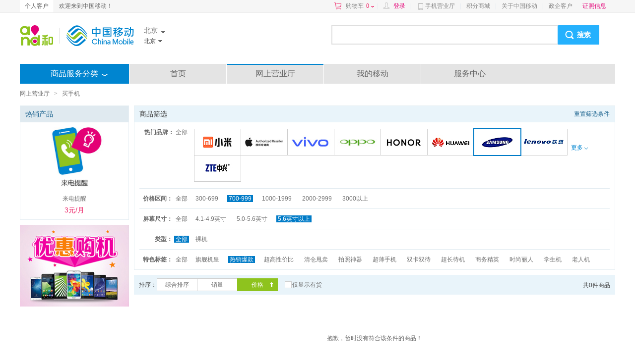

--- FILE ---
content_type: text/css;charset=UTF-8
request_url: https://img0.shop.10086.cn/combo/__700/script/interactive/shop/interactive.css__www/core/css/global.css__www/core/css/structure/structure.css__www/core/css/btn/btn.css__www/core/css/header_footer/header_footer.css__www/core/css/pop/pop.css__www/mod/search/css/shop_searchbox.css__www/mod/cart/cart.css__script/customscrollbar/jquery.mCustomScrollbar.css__www/mod/conner/css/conner.css__www/core/css/header_footer/goodsnav.css__www/list/css/list.css__www/mod/cm/css/cm.css__www/mod/select/css/select.css__www/mod/px/css/px.css
body_size: 25067
content:
.lightbox2{position:absolute;top:100px;left:100px;padding:1px;background:#abbacd;border:8px solid #e9e9e9;line-height:20px;text-align:left}.lightbox2 .interactive-title{padding-left:25px;background:url(/script/interactive/default/title_bg.gif__b3c5774.gif) repeat-x bottom}.lightbox2 .interactive-title h2{height:30px;width:200px;font:bold 14px/30px Tahoma;color:#fff}.lightbox2 .interactive-title .interactive-closed{position:absolute;right:10px;top:0}.lightbox2 .interactive-title .interactive-closed a{color:#fff;text-decoration:none;font:normal 12px/30px Tahoma}.lightbox2 .interactive-main{position:relative;min-width:330px;_width:330px;padding:25px;background:#fff;word-wrap:break-word}.lightbox2 .interactive-main:after{content:".";clear:both;display:block;height:0;visibility:hidden}.lightbox2 .interactive-main h4{font:bold 12px/24px Tahoma}.lightbox2 .interactive-main .hr{margin:10px 0;font-size:0;border-bottom:1px dashed #ccc}.lightbox2 .interactive-main input{margin:3px;vertical-align:middle}.lightbox2 .interactive-main .interactive-error{position:absolute;top:25px;left:25px;padding:10px;color:#c33;background:#ffe3df;border:1px solid #f77677;display:none;z-index:2;zoom:1}.lightbox2 .interactive-main .interactive-error div{zoom:1}.lightbox2 .interactive-main .interactive-error a{position:absolute;right:2px;top:2px;height:16px;width:16px;text-indent:-999em;background:url(/script/interactive/default/delete.gif__b3c5774.gif) no-repeat center center}.lightbox2 .interactive-main .notice-infos{padding:6px 10px;margin:10px 0;border:1px solid #ffd37e;background:#fff7eb;color:#333}.lightbox2 .submit{padding:5px 18px;text-align:right;background:#f8f8f8;border-top:1px solid #e2e2e2}.lightbox2 .submit button{padding:0;*margin:0 5px}.lightbox2 .submit .interactive-loading{display:inline-block;height:16px;width:16px;padding-right:5px;font-size:0;*line-height:0;*overflow:hidden;background:url(/script/interactive/default/ajax_loader_min.gif__b3c5774.gif) no-repeat;visibility:hidden}.masking{color:#000;left:0;position:absolute;top:0;opacity:.2;filter:alpha(opacity=20);-ms-filter:"progid:DXImageTransform.Microsoft.Alpha(Opacity=20)";filter:alpha(Opacity=20)}.arrowbox{position:absolute;top:100px;left:100px;line-height:20px;text-align:left;clear:both;float:none;zoom:1;_border:4px solid #ddd}.arrowbox .interactive-wrapper{padding:1px;background:#fff;border:1px solid #aaa}.arrowbox .jquery-interactive-wrapper{border:medium null}.arrowbox .jquery-interactive-wrapper td{border:medium null}.arrowbox .jquery-interactive-wrapper .wrapperTL{width:4px;height:4px;word-spacing:-5px;background:url(/script/interactive/default/wrapperTL.png__b3c5774.gif) no-repeat 0 0;_filter:progid:DXImageTransform.Microsoft.AlphaImageLoader ( enabled=bEnabled , sizingMethod=crop , src="/script/interactive/default/wrapperTL.png__b3c5774.gif" );_background:transparent none}.arrowbox .jquery-interactive-wrapper .wrapperTR{width:4px;height:4px;word-spacing:-5px;background:url(/script/interactive/default/wrapperTR.png__b3c5774.gif) no-repeat 0 0;_filter:progid:DXImageTransform.Microsoft.AlphaImageLoader ( enabled=bEnabled , sizingMethod=crop , src="/script/interactive/default/wrapperTR.png__b3c5774.gif" );_background:transparent none}.arrowbox .jquery-interactive-wrapper .wrapperBL{width:4px;height:4px;word-spacing:-5px;background:url(/script/interactive/default/wrapperBL.png__b3c5774.gif) no-repeat 0 0;_filter:progid:DXImageTransform.Microsoft.AlphaImageLoader ( enabled=bEnabled , sizingMethod=crop , src="/script/interactive/default/wrapperBL.png__b3c5774.gif" );_background:transparent none}.arrowbox .jquery-interactive-wrapper .wrapperBR{width:4px;height:4px;word-spacing:-5px;background:url(/script/interactive/default/wrapperBR.png__b3c5774.gif) no-repeat 0 0;_filter:progid:DXImageTransform.Microsoft.AlphaImageLoader ( enabled=bEnabled , sizingMethod=crop , src="/script/interactive/default/wrapperBR.png__b3c5774.gif" );_background:transparent none}.arrowbox .jquery-interactive-wrapper .wrapperBC,.arrowbox .jquery-interactive-wrapper .wrapperML,.arrowbox .jquery-interactive-wrapper .wrapperMR,.arrowbox .jquery-interactive-wrapper .wrapperTC{width:4px;height:4px;word-spacing:-5px;background:url(/script/interactive/default/wrapperC.png__b3c5774.gif) repeat 0 0;_filter:progid:DXImageTransform.Microsoft.AlphaImageLoader ( enabled=bEnabled , sizingMethod=scale , src="/script/interactive/default/wrapperC.png__b3c5774.gif" );_background:transparent none}.arrowbox .iconClose{background-image:url(/www/core/css/structure/close.gif__b3c5774.gif)}.arrowbox .blueClose .iconClose{background-image:url(/www/core/css/structure/close_blue.gif__b3c5774.gif);width:9px;height:9px;background-position:center center}.arrowbox .interactive-arrow{display:block;background-image:url(/script/interactive/default/arrow.gif__b3c5774.gif);background-repeat:no-repeat;position:absolute;text-indent:-99px;overflow:hidden;z-index:10}.arrowbox .interactive-arrow-up{background-position:-15px 0;width:15px;height:8px;bottom:-3px;_bottom:-7px}.arrowbox .interactive-arrow-down{background-position:-15px -7px;width:15px;height:8px;top:-3px;_top:-7px}.arrowbox .interactive-arrow-left{background-position:0 0;width:8px;height:15px;right:-3px;_right:-7px}.arrowbox .interactive-arrow-right{background-position:-7px 0;width:6px;height:12px;left:-1px;_left:-5px}.arrowbox .interactive-title{padding:0 10px;color:#fff;background-color:#248fd3}.arrowbox .interactive-title h2{font-weight:700;line-height:42px;width:144px;height:42px;background:0 0;color:#fff;padding:0}.arrowbox .interactive-title .interactive-closed{position:absolute;right:12px;top:14px;z-index:9}.arrowbox .interactive-title .blueClose{right:2px;top:2px}.arrowbox .interactive-title .interactive-closed a{text-decoration:none}.arrowbox .interactive-title .interactive-closed .close_gray{position:static}.arrowbox .interactive-main{position:relative;min-width:120px;background:#fff;word-wrap:break-word}.arrowbox .interactive-main:after{content:".";clear:both;display:block;height:0;visibility:hidden}.arrowbox .interactive-main .interactive-content{padding:10px}.arrowbox .interactive-main .interactive-error{position:relative;margin:10px 10px 0;padding:5px 20px 5px 5px;color:#c33;background:#ffe3df;border:1px solid #f77677;display:none;zoom:1}.arrowbox .interactive-main .interactive-error div{zoom:1}.arrowbox .interactive-main .interactive-error a{position:absolute;right:5px;_right:18px}.arrowbox .interactive-success .icon_success{background:url(/script/interactive/default/icon_ok.png__b3c5774.gif) no-repeat scroll left center transparent;padding-left:15px}.arrowbox .interactive-bottom{padding:0 10px 10px;text-align:right;min-width:164px;_width:164px;_overflow:visible}.arrowbox .interactive-bottom button{padding:0;*margin:0 5px}.arrowbox .interactive-bottom .interactive-loading{display:inline-block;height:16px;width:16px;padding-right:5px;font-size:0;*line-height:0;*overflow:hidden;background:url(/script/interactive/default/ajax_loader_min.gif__b3c5774.gif) no-repeat;visibility:hidden;position:absolute;left:10px;bottom:14px}#jquery-interactive-errormsg.arrowbox{background-color:#fdd;border:1px solid #efbbbb;color:#c66565;line-height:22px}#jquery-interactive-errormsg.arrowbox .interactive-main{padding:0 .5em;min-width:4em;_width:auto}#jquery-interactive-errormsg.arrowbox .interactive-arrow{display:none}#jquery-interactive-errormsg.arrowbox .interactive-wrapper{padding:0;background:transparent none;border:medium none}#jquery-interactive-errormsg.arrowbox .interactive-main .interactive-content{padding:0}#jquery-interactive-successmsg.arrowbox{background-color:#fcfff4;border:1px solid #cdd9ae;color:#91b091;line-height:22px}#jquery-interactive-successmsg.arrowbox .interactive-main{padding:0 .5em;min-width:4em;_width:auto}#jquery-interactive-successmsg.arrowbox .interactive-arrow{display:none}#jquery-interactive-successmsg.arrowbox .interactive-wrapper{padding:0;background:transparent none;border:medium none}#jquery-interactive-successmsg.arrowbox .interactive-main .interactive-content{padding:5px}#jquery-interactive-successmsg.arrowbox .interactive-main .interactive-content span{font-size:14px;font-weight:700;color:#359e0e}.editor_app p.right .b-gray span{margin-right:1px}html{background:none repeat scroll 0 0;color:#333;overflow-y:scroll}body{font-size:12px;font-family:verdana;line-height:1.4em;font-family:Tahoma,Helvetica,Arial,sans-serif,nsimsun}body,dd,div,dl,dt,fieldset,form,h1,h2,h3,h4,h5,h6,input,legend,li,ol,p,td,textarea,th,ul{margin:0;padding:0}table{border-collapse:collapse;border-spacing:0}img{border:none}address,caption,cite,code,dfn,em,strong,th,var{font-style:normal;font-weight:400}ul li{list-style-image:none;list-style-position:outside;list-style-type:none}caption,th{text-align:left}h1,h2,h3,h4,h5,h6{font-size:100%;font-weight:400;vertical-align:baseline;zoom:1}button,input,select,textarea{font-family:Verdana;font-size:12px;font-weight:inherit;vertical-align:middle}input[type=checkbox],input[type=radio]{vertical-align:middle}label input[type=checkbox],label input[type=radio]{margin-right:5px}a{text-decoration:none}a:focus{outline-style:none;outline-width:0}a:active,a:link,a:visited{text-decoration:none}a:hover{text-decoration:underline}a.noline:hover{text-decoration:none}a.nohand{cursor:default;text-decoration:none}a.nohand:hover{text-decoration:none}a.hand{cursor:pointer}.commonpadding{padding:4px}.number{color:#999;font-family:Arial;font-size:12px;_vertical-align:text-top}.datetime{color:#999}.options{float:right;display:block}.error{color:red}.floatleft{float:left}.floatright{float:right}.aligncenter{text-align:center}.alignright{text-align:right}.alignleft{text-align:left}.block{display:block}.inlineblock{display:inline-block}.black{color:#404040!important}.gray{color:#999}.gray-d{color:#666}.red{color:#ed2668}.red-highlight{background-color:#ed2668;color:#fff}.red-d{color:#fd262b}.orange{color:#fea700}.blue{color:#007bb9}.green,.green:hover{color:#8ec31e}.midLine{text-decoration:line-through}.forcewrap{word-wrap:break-word;word-break:break-all;text-overflow:hidden;overflow:hidden}.breakWord{word-wrap:break-word}.borderless{border:none}label.checkbox,label.radio,label.text{padding-left:4px;vertical-align:top}.clear{clear:both;line-height:0;height:0;font-size:0}.clearfix:after{content:".";display:block;height:0;clear:both;visibility:hidden}.clearfix{zoom:1}.ajax-loading-max,.ajax-loading-min{display:inline-block;font-size:0;line-height:0;margin:0 5px;vertical-align:middle}.ajax-loading-max{background:url(/www/core/css/global/ajax_loading_max.gif__c1b1908.png) no-repeat;width:32px;height:32px}.ajax-loading-min{background:url(/www/core/css/global/ajax_loading_min.gif__c1b1908.png) no-repeat;width:16px;height:16px}.loadingblock{height:40px;display:inline-block;vertical-align:middle;background-image:url(/www/core/css/global/loading_max.gif__c1b1908.png);background-repeat:no-repeat;background-position:center center;text-indent:-999px}.loadingblock{display:block}.loadinginline{width:16px;height:16px;display:inline-block;background:url(/www/core/css/global/loading_min.gif__c1b1908.png) no-repeat;text-indent:-9999px}.tip{color:#999}.txt-normal{border:1px solid #89c5e3;font-size:12px;padding:4px;background-color:#fff}.txt-mouseover{border:1px solid #888}.txt-focus{border:1px solid #2276bb;background:url(/www/core/css/global/txt_bacground.png__c1b1908.png) no-repeat}.txt-error{border:1px solid #f77677}.noborder,.noborder_bottom,.noborder_left,.noborder_right,.noborder_top{border:0!important}.bold{font-weight:700}.position{position:relative}body{font-family:Arial,Sun;background-color:#fff;color:#666}.globalMain{width:1200px;margin:0 auto;position:relative}.w1k .globalMain{width:1000px}a{text-decoration:none;color:#707070}a:focus{outline-style:none;outline-width:0}a:active,a:link,a:visited{text-decoration:none}a:hover{text-decoration:underline;color:#007bc7}a.red:hover{color:#ed2668!important}body .hoverBlue a:hover{color:#007bb9!important}.globalMargin{margin-top:10px!important;margin-bottom:10px!important}.globalMargin20{margin-top:20px!important;margin-bottom:20px!important}.globalPadding{padding:10px}.globalPadding20{padding:20px}.globalPadding50{padding:50px}.cursorPointer{cursor:pointer}.txt-normal{border-color:#ccc}textarea.txt-normal{resize:none}input[type=password],input[type=text],textarea{-webkit-appearance:textfield;outline:0}.loadingBlock{line-height:32px;_height:32px;min-height:32px;background:url(/www/core/css/structure/loading.gif__c00aa42.png) no-repeat center center}.loadingInline{line-height:32px;_height:32px;min-height:32px;padding-left:50px;background:url(/www/core/css/structure/loading.gif__c00aa42.png) no-repeat left center;display:inline-block}.size12{font-size:12px!important}.size14{font-size:14px!important}.size16{font-size:16px!important}.size18{font-size:18px!important}.size20{font-size:20px!important}.size22{font-size:22px!important}.fontYaHei{font-family:Microsoft YaHei,SimHei}.fontTahoma{font-family:Tahoma}.fontSun{font-family:Sun}.lineDashed{height:0;line-height:0;border-bottom:1px dashed #b2b2b2;font-size:0}.noBorder{border:none!important}.noBorderLeft{border-left:none!important}.noBorderRight{border-right:none!important}.noBorderTop{border-top:none!important}.noBorderBottom{border-bottom:none!important}.noMargin{margin:0!important}.noMarginLeft{margin-left:0!important}.noMarginRight{margin-right:0!important}.noMarginTop{margin-top:0!important}.noMarginBottom{margin-bottom:0!important}.margin5{margin-top:5px!important;margin-bottom:5px!important}.margin10{margin-top:10px;margin-bottom:10px}.margin15{margin-top:15px;margin-bottom:15px}.margin20{margin-top:20px;margin-bottom:20px}.marginBottom5{margin-bottom:5px!important}.marginBottom10{margin-bottom:10px!important}.marginBottom20{margin-bottom:20px!important}.marginTop5{margin-top:5px!important}.marginTop10{margin-top:10px}.marginTop15{margin-top:15px!important}.marginTop20{margin-top:20px!important}.marginR5,.marginRight5{margin-right:5px!important}.marginR10,.marginRight10{margin-right:10px!important}.marginR15,.marginRight15{margin-right:15px}.marginR20,.marginRight20{margin-right:20px}.marginL20,.marginLeft20{margin-left:20px}.marginL15,.marginLeft15{margin-left:15px}.marginL10,.marginLeft10{margin-left:10px}.noPadding{padding:0!important}.noPaddingLeft{padding-left:0!important}.noPaddingRight{padding-right:0!important}.noPaddingTop{padding-top:0!important}.noPaddingBottom{padding-bottom:0!important}.paddingLR10{padding-left:10px;padding-right:10px}.textIndent{text-indent:2em}.orange,a.orange:hover{color:#fea700}.gray,a.gray:hover{color:#707070}.globalBorder{border:1px solid #e6eef3;zoom:1}.globalBorderTop{border-top:1px solid #e6eef3;zoom:1}.globalBorderBottom{border-bottom:1px solid #e6eef3;zoom:1}.globalGrayBorder{border:1px solid #dadada}h1{background-color:#fcfcfc;border-bottom:1px solid #ddd;line-height:36px;padding:0 20px}h1 .name{font-size:14px;font-weight:700}.legend{line-height:30px;border-bottom:1px dashed #ddd}.iconSharp{display:inline-block;background:url(/www/core/css/structure/x.gif__c00aa42.png) no-repeat right 11px;padding-right:13px;line-height:28px}.iconChosed{width:10px;height:10px;font-size:0;line-height:0;background:url(/www/core/css/structure/chosed.gif__c00aa42.png) no-repeat;position:absolute;right:0;bottom:0}.iconClose,.popTitle .iconClose{width:15px;height:15px;font-size:0;line-height:0;display:inline-block;background:url(/www/core/css/structure/close.gif__c00aa42.png) no-repeat left top;overflow:hidden}.iconHot{width:35px;height:33px;background:url(/www/core/css/structure/hot.png__c00aa42.png) no-repeat;position:absolute;right:3px;top:4px;display:block;_filter:progid:DXImageTransform.Microsoft.AlphaImageLoader ( enabled=bEnabled , sizingMethod=crop , src="/www/core/css/structure/hot.png__c00aa42.png");_background:0 0}.iconSharpBlue{display:inline-block;background:url(/www/core/css/structure/sharp_down_blue.gif__c00aa42.png) no-repeat right center;padding-right:13px}.btnChose a{padding:0 8px;text-align:center;white-space:nowrap;_width:67px;min-width:67px;line-height:26px;border:1px solid #ddd;display:inline-block;margin-bottom:3px;background-color:#fff}.btnChose a.current{padding:0 7px;line-height:24px;border:2px solid #ed2668;position:relative;background:url(/www/core/css/structure/chosed.gif__c00aa42.png) no-repeat right bottom;background-color:#fff;cursor:default}.btnChose a.current:hover{text-decoration:none;color:#707070}.checkCursor a.current{cursor:pointer}.checkCursor a.current:hover{color:#007bc7}.btnChose .iconChosed{display:none}.btnChose a.current .iconChosed{display:block}.btnChose a.disabled{color:#ccc;cursor:default;text-decoration:none;border-style:dashed}.btnChoseOrange a.current{border-color:#ffae00;background-image:url(/www/core/css/structure/chosed_orange.gif__c00aa42.png);background-color:#f9f9f9}.content{width:1200px;margin:14px auto 10px auto;position:relative}.w1k .content{width:1000px}.w1k .w1khide{display:none}.sidebar{width:220px}h2{line-height:32px;height:33px;background-color:#e0eaf0;padding:0 10px;color:#19618d}h2 span.name{font-size:14px;float:left}h2 a{color:#19618d}.maincolumn{width:970px}.w1k .maincolumn{width:770px}.maincolumn h2{background-color:#e9f4fa}.maincolumn h2 span.name{color:#404040}#footer{width:1200px!important}.w1k #footer{width:950px!important}.taocantags dl{width:939px!important}.w1k .taocantags dl{width:739px!important}.summary_area{width:1158px!important}.w1k .summary_area{width:958px!important}.pagination{margin:10px;text-align:center;line-height:28px}.pagination .txt-normal{width:30px}.pagination a,.pagination span{display:inline-block;margin-right:5px;white-space:nowrap;_width:8px;min-width:8px;text-align:center;padding:0 10px;height:28px;*font-family:SimSun;_font-family:Tahoma;position:relative;color:#a4a4a4;font-weight:700}.pagination a b,.pagination a i,.pagination span b,.pagination span i{position:absolute;top:0;width:1px;height:28px}.pagination a b,.pagination span b{left:-1px}.pagination a i,.pagination span i{right:-1px}.pagination a b,.pagination a i,.pagination span b,.pagination span i{background:#dadada}.pagination a{border:1px solid #dadada;background-color:#fff;border-left:none;border-right:none}.pagination span{border:1px solid #dadada;background-color:#efeff1;border-left:none;border-right:none}.pagination a.next,.pagination a.prev{border-color:#a4a4a4;background-color:#a4a4a4;color:#fff;font-family:Sun}.pagination a.next b,.pagination a.next i,.pagination a.prev b,.pagination a.prev i{background:#a4a4a4}.pagination span.next,.pagination span.prev{background-color:#efeff1;border:1px solid #dadada;border-left:none;border-right:none;font-family:Sun;color:#999}.pagination a:hover{background:#666;color:#fff;text-decoration:none;border-color:#666}.pagination a:hover b,.pagination a:hover i{background:#666}.tabs{zoom:1;line-height:38px;background-color:#f4f4f4;border-width:0 1px;border-style:solid;border-color:#e4e4e4}.tabs ul{position:relative;left:-1px}.tabs li{background:url(/www/core/css/structure/tabs.gif__c00aa42.png) no-repeat left center;float:left}.tabs li.first{background:0 0}.tabs li a{display:inline-block;padding:0 33px;border-top:4px solid #f4f4f4;font-size:14px}.tabs li.current a{padding:0 32px;background-color:#fff;color:#249dea;border-width:2px 1px 2px 1px;border-color:#0085d0 #e4e4e4 #fff #e4e4e4;border-style:solid;position:relative;margin-right:-1px;bottom:-1px}.w1k .tabs li a{padding:0 26px}.w1k .tabs li.current a{padding:0 25px}.lxkf_div{width:79px;height:26px;position:absolute;right:20px;top:8px}.mask{width:100%;height:100%;position:fixed;background:url(/www/core/css/structure/maskbg.png__c00aa42.png) 0 0 repeat;top:0;left:0;display:none;z-index:998;_position:absolute;top:0;left:0}.globalTable{width:100%;border-width:1px 1px 0 0;border-style:solid;border-color:#fff}.globalTable td,.globalTable th{border-width:0 0 1px 1px;line-height:20px;border-style:solid;border-color:#fff;padding:5px;background-color:#f7f7f7;word-break:break-all;word-wrap:break-word}.globalTable thead th{background-color:#fff;color:#666}.globalTable tbody tr td{background-color:#fff}.globalTable tbody tr.odd td,.globalTable tbody tr.odd th{background-color:#fff}.tableSmall td,.tableSmall th,.tableSmall thead th{padding:2px 5px}table td.aligncenter,table th.aligncenter,table.aligncenter td,table.aligncenter th{text-align:center}table td.alignleft,table th.alignleft,table.alignleft td{text-align:left;padding-left:15px}table td.alignright,table th.alignright,table.alignright td{text-align:right}table.tableNoBorderR td,table.tableNoBorderR th{border:0}table.tableNoBorderR{border:0}table.blueTitle{border-top:2px solid #cae0ee}table.tableNoBorderR tr td,table.tableNoBorderR tr th{border-bottom:1px solid #dadada}table img.imgBorder{border:1px solid #dfdfdf;margin-right:10px}table.blueTitle th{background-color:#e1eef6}table a{color:#018fd1}table.grayTh{border-color:#e3e3e3}table.grayTh td,table.grayTh th{border-color:#e3e3e3}table.grayTh thead th{background-color:#f5f5f5;color:#4e4e4e}table.grayTh td{background-color:#fff}.bluePageTitle{zoom:1;border-width:1px 0;border-style:solid;border-color:#dadada;font-size:14px;background-color:#e2eef6;padding:13px 10px}.grayTitle{height:36px;line-height:36px;background-color:#f1f3f2;color:#8a8a8a;padding:0 20px;border-top:1px solid #dadada;font-size:14px}.pagesList li{width:20%;_width:19.9%;float:left;margin-bottom:10px}.pagesList li .body{margin-right:18px;zoom:1;text-align:center;border:3px solid #d5d5d5;cursor:pointer;padding:8px 1px;position:relative}.pagesList li .body .iconChosed{width:23px;height:23px;background:url(/www/core/css/pop/pop_chosed.gif__c00aa42.png) no-repeat;top:0;right:0}.pagesList li .body p.name{font-size:18px;line-height:22px;height:22px;overflow:hidden;margin-bottom:5px}.pagesList li .body p.summary{line-height:18px;height:36px;overflow:hidden}.pagesList li .body .iconChosed{_right:-1px}.pagesList li.hover .body{border-color:#ed2668}.pagesList li.hover .body .iconChosed{background-position:left -23px}.pagesList li.current .body{border-color:#ed2668}.pagesList li.current .body .iconChosed{background-position:left -46px}.pagesList li.add .body{background:url(/www/core/css/structure/bd_newnumber.gif__c00aa42.png) no-repeat center center}.pagesList li.add .body a.link{display:block;height:100%;position:absolute;width:100%;left:0;top:0;background:url(about:blank)}.popbox .pagesList li{*width:19.7%}.goodsGrid{zoom:1}.goodsGrid li{width:33.3%;float:left}.goodsGrid li dl{padding:10px 20px}.goodsGrid li dt{width:70px;height:70px;float:left;overflow:hidden}.goodsGrid li dd{margin-left:80px;line-height:22px}.goodsGrid li dd.name{font-size:14px;font-weight:700}.section{line-height:24px}.globalForm{zoom:1}.globalForm dl{margin:15px 0;line-height:24px}.globalForm dl dt{width:120px;float:left;text-align:right}.globalForm dl dd{margin-left:130px}.globalForm i.red{margin-right:3px;position:relative;top:3px;font-size:14px}input.xlarge,textarea.xlarge{width:300px}input.xxlarge,textarea.xxlarge{width:478px}input.small{width:58px}input.txt-mobile{width:80px}.sharpDownWhite{width:13px;display:inline-block;background:url(/www/core/css/structure/sharp_down_white.gif__c00aa42.png) no-repeat center center}.btnUpLoad{position:relative;overflow:hidden}.btnUpLoad input{position:absolute;left:0;top:0;border:none;background:0 0}.pageSite{line-height:20px;width:1200px;margin:10px auto}.w1k .pageSite{width:1000px}.pageSite a,.pageSite em,.pageSite span{float:left}.pageSite,.pageSite a{color:#707070}.pageSite em{margin:0 9px;font-family:SimSun}.hide{display:none}.show{display:block}.ellipsis{text-overflow:ellipsis;text-overflow:ellipsis;-ms-text-overflow:ellipsis;-o-text-overflow:ellipsis;-moz-binding:url(../../www/core/css/structure/ellipsis.xml__c00aa42.png#ellipsis)}.poptc_4G_yx{clear:both;width:100%;color:#f8ac78;margin-bottom:-12px}.btnChose a.poptc_borlue{max-width:860px;overflow:hidden;border-color:#0085d0}.ad-watermark{position:absolute;width:40px;height:20px;background:url(/www/core/css/structure/ad_watermark.png__c00aa42.png) no-repeat left bottom}.goodsNavBanner .banner li .ad-watermark{top:0;left:0}.goodsNavBanner .slide li .ad-watermark{bottom:0;right:0}.btn{cursor:pointer;background:0 0;border:none;padding:0;margin:0 1px;overflow:visible}a.btn{margin:0 1px}a.btn,a.btn em,button.btn span,button.btn span em{white-space:nowrap}a.btn,button.btn span{display:inline-block;padding:0 0 0 10px;height:30px;line-height:30px;text-align:center;position:relative}a.btn em,button.btn span em{display:inline-block;padding:0 10px 0 0;white-space:nowrap}a.btn:hover{text-decoration:none;color:#ed2668}a.btn b,a.btn i,button.btn b,button.btn i{width:1px;display:block;position:absolute;top:1px;font-size:0;line-height:0;background:#dadada}.btn i{left:-1px;height:28px}.btn b{right:-1px;height:28px}a.btnSmall,button.btnSmall span{height:22px;line-height:22px;padding:0 10px;_padding:0 8px}a.btnBig,button.btnBig span{height:40px;font-weight:700;font-size:16px;color:#fff;font-family:Microsoft YaHei,SimHei;line-height:40px}a.btnBig em,button.btnBig span em{background:0 0;_width:100px;min-width:100px}.btn.btnBig b,.btn.btnBig i{height:38px}.btn.btnSmall b,.btn.btnSmall i{height:20px}a.btnHuge,button.btnHuge span{height:60px;font-weight:700;padding-left:36px;font-size:26px;color:#fff;font-family:Microsoft YaHei,SimHei;line-height:60px}a.btnHuge em,button.btnHuge span em{background:0 0;padding-right:36px}.btn.btnHuge b,.btn.btnHuge i{height:58px}a.btnSimple,button.btnSimple span{border:1px solid #1083cb;background:0 0;background-color:#1c98e6;color:#fff;font-size:12px;padding:0 10px;line-height:22px;height:23px;white-space:nowrap}a.btnDefault:hover{color:#fff}a.btnDefault em,button.btnDefault span em{height:40px;background:0 0;_width:100px;min-width:100px;padding:0 10px}a.btnDefault,a.btnDefault b,a.btnDefault i{background:#8ec31e}a.btnDefault:hover,a.btnDefault:hover b,a.btnDefault:hover i{background:#72b014}a.btnRed,button.btnRed span{font-weight:700;color:#fff;background-position:left top}a.btnRed:hover{color:#fff}a.btnRed,a.btnRed b,a.btnRed i{background:#eb2668}a.btnRed:hover,a.btnRed:hover b,a.btnRed:hover i{background:#d91f56}a.btnPink,button.btnPink span{font-weight:700;color:#ed2668;background-position:left top}a.btnPink:hover{color:#ed2668}a.btnPink b,a.btnPink i{background:#ffa7c4;height:38px;top:0}a.btnPink{background:#ffdbe7;border-top:1px solid #ffa7c4;border-bottom:1px solid #ffa7c4;height:38px;line-height:38px}a.btnPink:hover{background:#ffc6d9}.icon_cart{display:inline-block;padding-left:28px;background:url(/www/core/css/btn/icon_cart_btn.png__b3c5796.png) left center no-repeat}a.btnGreen,button.btnGreen span{font-weight:700;color:#fff;background-position:left top}a.btnGreen:hover{color:#fff}a.btnGreen,a.btnGreen b,a.btnGreen i{background:#8ec31e}a.btnGreen:hover,a.btnGreen:hover b,a.btnGreen:hover i{background:#72b014}a.btnBlue,button.btnBlue span{font-weight:700;color:#fff;background-position:left top}a.btnBlue:hover{color:#fff}a.btnBlue,a.btnBlue b,a.btnBlue i{background:#0085d0}a.btnBlue:hover,a.btnBlue:hover b,a.btnBlue:hover i{background:#0097e2}a.btnGray{border:1px solid #dadada;border-width:1px 0;background:#f4f4f4}a.btnGray b,a.btnGray i{top:0;height:30px}a.btnGray,button.btnGray span{color:#545353;font-size:14px;background-position:left -36px}a.btnGray.btnBig{height:38px!important;line-height:38px!important}a.btnGray.btnBig b,a.btnGray.btnBig i{top:0;height:38px}a.btnGray.btnSmall b,a.btnGray.btnSmall i{top:0;height:22px}a.btnGray.btnSmall{font-size:12px!important}a.btnBig.btnFav em{min-width:0!important;width:auto!important}a.btnBig.btnFav:hover{background:#e2e2e2;color:#545353}a.btnGraySmall2,button.btnGraySmall2 span{padding:0 10px;_width:45px;min-width:45px;white-space:nowrap;height:22px;line-height:22px;background-color:#f4f4f4;color:#666;background-image:none;border-width:1px 0;border-color:#dadada;border-style:solid}a.btnGraySmall2 b,a.btnGraySmall2 i,button.btnGraySmall2 b,button.btnGraySmall2 i{height:22px;top:0;background-color:#dadada}a.btnCompare,a.btnFav{width:110px}.iconBtnFav{padding-left:28px;display:inline-block;background:url(/www/core/css/btn/icon_fav_btn.jpg__b3c5796.png) no-repeat left center;font-style:normal;font-size:16px}a:hover .iconBtnFav{background-image:url(/www/core/css/btn/icon_fav_btn_hover.jpg__b3c5796.png)}.iconBtnCompare,.iconBtnFavStar{padding-left:20px;display:inline-block;background:url(/www/core/css/btn/icon_star.png__b3c5796.png) no-repeat left 12px;font-style:normal;font-size:14px;height:40px;line-height:42px}.iconBtnCompare{background-image:url(/www/core/css/btn/icon_compare.png__b3c5796.png)}a:hover .iconBtnFavStar{background-image:url(/www/core/css/btn/icon_star.png__b3c5796.png);color:#707070}a:hover .iconBtnCompare{color:#707070}.btnOnestepbuy{position:relative}.btnOnestepbuy .txt{position:absolute;left:22px;bottom:-20px;color:#017cc8;font-size:12px}.txt_otb{width:240px}.txt_otb a{text-decoration:underline}.txt_otb .bold{line-height:25px}.txt_otb img,.txt_otb span{vertical-align:middle}a.btnOrange,button.btnOrange span{color:#fff;font-size:16px;font-family:Microsoft YaHei,SimHei;background-position:left -114px;padding-left:15px}a.btnOrange:hover{color:#fff}a.btnOrange em,button.btnOrange span em{background-position:right -114px;padding-right:15px}a.btnYellow,button.btnYellow span{color:#fff;font-size:20px;font-family:Microsoft YaHei,SimHei;line-height:26px;background-position:left -150px;font-size:14px;font-family:Sun;height:26px}a.btnYellow:hover{color:#fff}a.btnYellow em,button.btnYellow span em{background-position:right -150px;_width:60px;min-width:60px}a.btnYellowSmall,button.btnYellowSmall span{color:#fff;line-height:22px;background-position:left -176px;font-size:12px;font-family:Sun;height:22px;padding-left:7px}a.btnYellowSmall:hover{color:#fff}a.btnYellowSmall em,button.btnYellowSmall span em{background-position:right -176px;_width:48px;min-width:48px;padding-right:7px}a.btnOrangeBig,button.btnOrangeBig span{color:#fff;font-size:18px;font-family:Microsoft YaHei,SimHei;background-position:left -72px;line-height:42px;height:42px}a.btnOrangeBig:hover{color:#fff}a.btnOrangeBig em,button.btnOrangeBig span em{background-position:right -72px;_width:105px;min-width:105px}a.b-default,button.b-default span{color:#fff;font-size:12px;font-weight:700;background-image:none;background-color:#017cc9;text-align:center;padding:0 10px;height:30px;_width:30px;min-width:30px;white-space:nowrap;line-height:30px}a.b-cancel,button.b-cancel span{color:#333;font-size:12px;font-weight:700;background-image:none;background-color:#dedede;text-align:center;padding:0 10px;height:30px;_width:30px;min-width:30px;white-space:nowrap;line-height:30px}a.btnBlueBig,button.btnBlueBig span{height:34px;line-height:34px;_width:96px;min-width:96px;position:relative}a.btnBlueBig b,a.btnBlueBig i,button.btnBlueBig span b,button.btnBlueBig span i{height:32px;background-color:#017cc9}a.btnGraySmall,button.btnGraySmall span{border:1px solid #dcdcdc;color:#767676}a.btnGraySmall:hover{color:#767676}a.btnNostart,button.btnNostart{cursor:default;background-color:#a4a4a4}a.btnNostart,button.btnNostart span{color:#eee;background-position:left -256px;font-size:16px;font-family:Microsoft YaHei,SimHei,Tahoma;padding-left:13px}a.btnNostart:hover{color:#eee}a.btnNostart em,button.btnNostart span em{background-position:right -256px;padding-right:13px;_width:80px;min-width:80px}a.btnCheckin,button.btnCheckin span{color:#fff;font-size:16px;background-position:left -292px}a.btnCheckin:hover{color:#fff}a.btnCheckin em,button.btnCheckin em{background-position:right -292px;_width:100px;min-width:100px;font-family:Microsoft YaHei,SimHei}.topNav{height:25px;line-height:25px;background-color:#f6f6f6;border-bottom:1px solid #ececec}.topNav a{font-family:Microsoft YaHei!important;font-size:12px;color:#666}.topNav a:hover{color:#25b2fe!important;text-decoration:none}.topNav .leftMenu{float:left;margin-right:10px}.topNav .leftMenu a{display:inline-block;float:left;height:25px;padding:0 10px;border-right:1px solid #ececec;color:#888}.topNav .leftMenu a.current{background-color:#fff;color:#656565}.topNav .welcome{float:right;padding-right:77px}.topNav .rightMenu{float:right;padding:0 8px 0 15px;position:relative}.topNav .rightMenu a,.topNav .rightMenu em{display:inline-block;float:left;font-family:SimSun;color:#888}.topNav .rightMenu a{padding:0 10px}.topNav .rightMenu .userinfo{padding-left:10px}.topNav .rightMenu .userinfo .noticearea a{background:url(/www/core/css/header_footer/notice.png__1169f8f9.png) no-repeat left;padding-left:18px}.topNav .rightMenu em{color:#dee4ed;width:3px}.topNav .rightMenu a.red{color:#e40077}.topNav .rightMenu a.login{background:url(/www/core/css/header_footer/icon_topnav_login.png__1169f8f9.png) no-repeat 0 4px;padding-left:20px}.topNav .rightMenu a.cmccclient{margin-left:2px;padding-left:25px;background:url(/www/core/css/header_footer/icon_topnav_cmccclient.png__1169f8f9.png) no-repeat 11px 6px}.topNav .rightMenu a.fav{padding-left:26px;background:url(/www/core/css/header_footer/icon_fav.png__1169f8f9.png) no-repeat left center}.topNav .iconPhone{padding-left:15px;background:url(/www/core/css/header_footer/icon_phone.gif__1169f8f9.png) no-repeat left center}.topNav .rightMenu a.cmccclient:hover{background:url(/www/core/css/header_footer/icon_topnav_cmccclient.png__1169f8f9.png) no-repeat 11px 6px #fff;box-shadow:0 0 12px rgba(0,0,0,.176)}.topNav .rightMenu a.cmccclienthover{background:url(/www/core/css/header_footer/icon_topnav_cmccclient.png__1169f8f9.png) no-repeat 11px 6px #fff;box-shadow:0 0 12px rgba(0,0,0,.176);color:#25b2fe!important}.topNav .rightMenu .ewm{position:absolute;top:25px;z-index:9;border:0;border-radius:0;text-align:center;padding:18px 0 12px 0;min-width:160px;background:#fff;box-shadow:0 6px 12px rgba(0,0,0,.176);text-align:center}.topNav .rightMenu .ewm p{font-family:Microsoft YaHei;font-size:14px;color:#666}.topNav .rightMenu .cart{position:relative;z-index:12px;padding-left:30px;background:url(/www/core/css/header_footer/icon_cart.png__1169f8f9.png) 7px 5px no-repeat;border-left:1px solid #f6f6f6;border-right:1px solid #f6f6f6}.topNav .rightMenu .cart span{padding:0 5px}.topNav .rightMenu .cart i{position:absolute;top:12px;right:5px;display:block;width:6px;height:3px;background:url(/www/cart/css/addtocart-icons.png__1169f8f9.png) 0 bottom no-repeat}.topNav .rightMenu .cart.current,.topNav .rightMenu .cart:hover{background-color:#fff;background-position:7px 4px;color:#888!important;border:1px solid #ececec;border-bottom:none;line-height:23px;height:25px}.topNav .rightMenu .cart.current i,.topNav .rightMenu .cart:hover i{top:11px}.topNav .rightMenu .dorpdown-layer{position:absolute;left:15px;top:26px;z-index:11;width:366px;background:#fff}.topNav .rightMenu .dorpdown-layer .cart-layer{border-top:none;border-bottom:none}.topNav .rightMenu .dorpdown-layer .cart-layer .smt.right{display:none}.topNav .rightMenu .dorpdown-layer .btm{background:#fff}#header{_height:96px;min-height:96px;position:relative;z-index:2;font-family:Microsoft YaHei!important}#header .logoWhere{float:left;zoom:1;_width:470px;margin-top:25px}#header .logo{float:Left;margin-right:20px}#header .area{position:relative;z-index:17;padding-top:1px;zoom:1}#header .area .sheng{cursor:pointer;color:#666;font-size:14px}#header .area .sheng.iconSharp{line-height:20px;background-position:right 11px;padding-right:15px}#header .area .shi{cursor:pointer;color:#333}#header .area .shi.iconSharp{line-height:20px;background-position:right 8px}#header .province{z-index:18}#header .area ul{position:absolute;display:none;width:320px;top:26px;left:0;padding:5px;border:1px solid #ccc;background:url(/www/core/css/header_footer/area_bg.gif__1169f8f9.png) repeat-x left bottom;background-color:#fefefe;opacity:.95;filter:alpha(opacity=95)}#header .hover ul{display:block}#header .area ul li{width:86px;float:left;padding:0 10px;line-height:24px}#header .area a{color:#4e4e4e}#header .area a:hover{color:#007bc7}#header .searchNav{width:650px;float:right}#header .area ul.provinceSort{width:400px}#header .area ul.provinceSort li{height:26px;float:none;width:100%}#header .area ul.provinceSort dt{float:left;width:40px;line-height:24px;font-family:SimSun}#header .area ul.provinceSort dd{float:left;line-height:24px;padding:0 5px}.search_mlogo{height:103px}.search_mlogo .search{margin-top:25px;width:540px;height:40px;background:url(/www/core/css/header_footer/search_bg.png__1169f8f9.png) no-repeat;float:right;margin-right:32px;position:relative;z-index:10}.search_mlogo .search .txt{width:438px;font-size:12px;line-height:34px;padding:3px 5px 3px 12px;height:34px;float:left;border:0;background:0 0;color:#ccc;font-weight:700;font-family:Microsoft YaHei}.search_mlogo .search .b{width:85px;height:40px;float:right;cursor:pointer;border:0;background:0 0}.shopSearch{height:50px;background-color:#009cc4;margin-top:18px;border-bottom:1px solid #008aad}.shopSearch .all{width:200px;float:left;position:relative}.shopSearch .all .allTop{text-align:center;width:200px;height:50px;line-height:50px;font-size:16px;display:block;color:#fff;position:relative;bottom:-1px}.shopSearch .search{width:570px;height:38px;background:url(/www/core/css/header_footer/btn_search.png__1169f8f9.png) no-repeat right center;background-color:#fff;float:left;margin-top:7px}.shopSearch .search .txt{float:left;border:none;background:0 0;width:510px;padding:8px 0 0 10px;float:left;font-size:14px;color:#b0b0b0}.shopSearch .search .submit{float:right;width:43px;height:38px;border:none;background:0 0;cursor:pointer}.shopSearch .am{line-height:50px;float:left;margin-left:13px;color:#fff;font-size:14px}.iconNavAll{background:url(/www/core/css/header_footer/icon_nav_all.png__1169f8f9.png) no-repeat 159px center}.hover .iconNavAll{background-image:url(/www/core/css/header_footer/icon_nav_all_up.png__1169f8f9.png)}#nav{height:40px;line-height:40px;position:relative;float:left;background:#e4e4e4;width:100%}#nav li{float:left;text-align:center;width:195px;border-left:1px solid #fff;font-size:16px;position:relative;font-family:Microsoft YaHei}.idxnav #nav li.first{border-left-color:#e4e4e4}.idxnav #nav li{width:244px}.w1k .idxnav #nav li{width:194px}.w1k .idxnav #nav li.first{width:220px}.idxnav #nav li.first{width:219px}.w1k #nav li{width:155px}.w1k #nav li.first{width:155px;border-left:none}#nav li.first{width:195px}#nav li.title{width:220px;color:#fff;font-size:16px;background:#0085d0;border:0}#nav li a{display:inline-block;text-align:center;border-top:2px solid #e4e4e4;color:#666;width:100%;height:38px;line-height:36px}#nav li a:hover{text-decoration:none;border-top-color:#f3f3f3;background:#f3f3f3;color:#0085d0}#nav li.shop a{color:#fff;background-color:#e4e4e4;border-top:2px solid #0085d0;_display:block;color:#666}#nav li.shop a:hover{color:#fff;background-color:#e4e4e4;border-top:2px solid #0085d0;color:#0085d0}#nav li .gongce{width:44px;height:24px;background:url(/www/core/css/header_footer/gongce.gif__1169f8f9.png) no-repeat;display:block;position:absolute;right:0;top:-15px}#nav li.hover{z-index:6}#nav li div.shortcut{display:none}#nav li.hover div.shortcut{z-index:7;display:block;min-width:564px;width:547px\9;_width:564px;padding:0 15px 0 15px;padding:0 5px 0 15px!important;padding:0 0 0 15px\9;background-color:#fff;border:1px solid #dadada;position:absolute;right:-390px;top:40px}.w1k #nav li.hover div.shortcut{right:-430px}#nav li.hover div.shortcut ul li{float:left;width:auto;padding:0 15px;text-align:left;border-left:none;line-height:47px}#nav li.hover div.shortcut ul li.last{padding-right:0}#nav li.hover div.shortcut ul li a{text-align:left;color:#007bb9;background-color:#fff;width:auto;font-size:14px;display:inline;border:none}#nav li.hover div.shortcut ul li a:hover{text-decoration:none;background-color:#fff;color:#007bb9;text-decoration:underline}#footer{color:#666;font-family:Microsoft YaHei;line-height:24px;width:950px;margin:20px auto 0 auto;text-align:center}#footer a{color:#666}#footer a:hover{color:#0085d0}#footer p{line-height:33px}#footer p.xk{line-height:22px}.footerService{background-color:#f8f8f8;padding:12px 0 18px 40px;zoom:1}.footerService li{width:20%;*width:19.9%;float:left}.footerService dl{padding-left:53px;background-repeat:no-repeat}.footerService dt{line-height:24px;font-size:14px;font-weight:700;margin-bottom:14px}.footerService dd{line-height:18px}.footerService a{color:#666}.footerService .gwzn{background-image:url(/www/core/css/header_footer/gwzn.png__1169f8f9.png)}.footerService .zffs{background-image:url(/www/core/css/header_footer/zffs.png__1169f8f9.png)}.footerService .wlps{background-image:url(/www/core/css/header_footer/wlps.png__1169f8f9.png)}.footerService .shfw{background-image:url(/www/core/css/header_footer/shfw.png__1169f8f9.png)}.footerService .grzx{background-image:url(/www/core/css/header_footer/grzx.png__1169f8f9.png)}.minHeader{zoom:1;padding:24px 0 20px 0;border-bottom:1px solid #cbcbcb}.rightfloatbox{width:36px;height:320px;margin:0;position:fixed;_position:absolute;top:162px;top:120px\9;z-index:9999;right:50%;margin-right:-654px}.w1k .rightfloatbox{margin-right:-554px}.rightfloatnav a{display:block;width:36px;height:36px;background-image:url(/www/core/css/header_footer/rightpic.png__1169f8f9.png);background-repeat:no-repeat;text-indent:-9999px}.rightfloatnav li{display:block;width:36px;height:36px;clear:both;margin:0 0 4px 0;position:relative}.rightfloatnav a.rfn_1{background-position:0 0}.rightfloatnav a.rfn_2{background-position:0 -40px}.rightfloatnav a.rfn_3{background-position:0 -80px}.rightfloatnav a.rfn_4{background-position:0 -120px}.rightfloatnav a.rfn_5{background-position:0 -160px}.rightfloatnav a.rfn_6{background-position:0 -200px}.rightfloatnav a.rfn_7{background-position:0 -240px}.rightfloatnav a.rfn_8{background-position:0 -280px}.rightfloatnav a.rfn_9{background-position:0 -320px}.rightfloatnav a.rfn_zxkf{background-position:0 -360px}.rightfloatnav a.rfn_zxkf:hover{background-position:-36px -360px}.rightfloatnav a.rfn_1:hover{background-position:-36px 0}.rightfloatnav a.rfn_2:hover{background-position:-36px -40px}.rightfloatnav a.rfn_3:hover{background-position:-36px -80px}.rightfloatnav a.rfn_4:hover{background-position:-36px -120px}.rightfloatnav a.rfn_5:hover{background-position:-36px -160px}.rightfloatnav a.rfn_6:hover{background-position:-36px -200px}.rightfloatnav a.rfn_7:hover{background-position:-36px -240px}.rightfloatnav a.rfn_8:hover{background-position:-36px -280px}.rightfloatnav a.rfn_9.hover,.rightfloatnav a.rfn_9:hover{background-position:-36px -320px}.rightfloatbox .dorpdown-layer{width:366px;position:absolute;top:0;right:54px;background:#fff;border-right:1px solid #ececec}.rightfloatbox .dorpdown-layer .smt.top{display:none}.rightfloatbox .dorpdown-layer .smt.right{font-size:16px;border-bottom:none}.rightfloatbox .dorpdown-layer .btm{border-right:none}.rightfloatbox .dorpdown-layer .btm .btn{right:20px}.rightfloatbox .dorpdown-layer .cart-mask{position:absolute;top:0;right:-19px;display:block;width:38px;height:36px;background:url(/www/core/css/header_footer/cart-mask.png__1169f8f9.png) right bottom no-repeat}.rightfloatbox .dorpdown-layer .cart-mask.nogoods{width:20px}.rightfloatbox .dorpdown-layer .btm.nogoods{border-top:1px solid #ececec}.cart-quan{position:absolute;top:-7px;right:-7px;padding:0 5px}.cart-quan,.cart-quan b,.cart-quan em,.cart-quan i{display:inline-block;height:15px;color:#fff}.cart-quan em{min-width:4px;background:#ed2668;line-height:16px;line-height:15px\9}@-moz-document url-prefix(){.cart-quan em{line-height:15px}}.cart-quan b,.cart-quan i{position:absolute;top:0}.cart-quan b{left:1px;width:5px;background:url(/www/core/css/header_footer/quan_l.png__1169f8f9.png) 0 0 no-repeat}.cart-quan i{right:1px;width:5px;background:url(/www/core/css/header_footer/quan_r.png__1169f8f9.png) 0 0 no-repeat}.rightfloatnav_new{width:35px;margin:0;position:fixed;_position:absolute;top:0;right:0;bottom:0;background-color:#171717;z-index:200}.rightfloatnav_new li{z-index:21;display:block;width:35px;height:36px;clear:both;margin:0 auto 16px auto;position:relative}.rightfloatnav_new li.fir{margin-top:30px}.rightfloatnav_new li.ht_spe{height:2px}.rightfloatnav_new li.sec{margin-bottom:0;margin-top:20px}.rightfloatnav_new li.dcwj{bottom:4px;position:absolute}.rightfloatnav_new li.fhdb{bottom:44px;position:absolute}.rightfloatnav_new li.sy{bottom:84px;position:absolute}.rightfloatnav_new a{z-index:22;display:block;width:35px;height:35px;background-image:url(/www/core/css/header_footer/rightpic_new.png__1169f8f9.png);background-repeat:no-repeat;font-family:Microsoft YaHei,SimHei}.rightfloatnav_new a.rfn_1{background-position:0 0}.rightfloatnav_new a.rfn_2{background-position:0 -44px}.rightfloatnav_new a.rfn_3{background-position:0 -89px}.rightfloatnav_new a.rfn_4{background-position:0 -165px}.rightfloatnav_new a.rfn_5{background-position:0 -216px}.rightfloatnav_new a.rfn_6{background-position:0 -265px}.rightfloatnav_new a.rfn_7{background-position:0 -316px}.rightfloatnav_new a.rfn_8{background-position:0 -370px}.rightfloatnav_new a.rfn_9{background-position:0 -600px}.rightfloatnav_new a.rfn_10{background-position:0 -642px}.rightfloatnav_new a.rfn_11{background-position:0 -686px}.rightfloatnav_new div.line{height:1px;border:none;border-bottom:1px solid #535353;width:26px;margin:0 auto}.rightfloatnav_new a.rfn_1:hover{filter:alpha(opacity=90);opacity:.9;background-color:#557c05;z-index:23}.rightfloatnav_new a.rfn_2:hover{filter:alpha(opacity=90);opacity:.9;background-color:#557c05;z-index:23}.rightfloatnav_new a.rfn_3:hover{filter:alpha(opacity=90);opacity:.9;background-color:#557c05;z-index:23}.rightfloatnav_new a.rfn_4:hover{filter:alpha(opacity=90);opacity:.9;background-color:#557c05;z-index:23}.rightfloatnav_new a.rfn_5:hover{filter:alpha(opacity=90);opacity:.9;background-color:#557c05;z-index:23}.rightfloatnav_new a.rfn_6:hover{filter:alpha(opacity=90);opacity:.9;background-color:#557c05;z-index:23}.rightfloatnav_new a.rfn_7:hover{filter:alpha(opacity=90);opacity:.9;background-color:#557c05;z-index:23}.rightfloatnav_new a.rfn_8:hover{filter:alpha(opacity=90);opacity:.9;background-color:#557c05;z-index:23}.rightfloatnav_new a.rfn_9:hover{filter:alpha(opacity=90);opacity:.9;background-color:#557c05;z-index:23}.rightfloatnav_new a.rfn_10:hover{filter:alpha(opacity=90);opacity:.9;background-color:#557c05;z-index:23}.rightfloatnav_new a.rfn_11:hover{filter:alpha(opacity=90);opacity:.9;background-color:#557c05;z-index:23}.rightfloatnav_new li .nav_wd{position:absolute;width:85px;height:35px;left:-80px;top:0;display:none}.rightfloatnav_new li .nav_wd .wd{display:block;float:left;width:80px;background:#ccc;font-size:15px;color:#333;font-weight:400;line-height:34px;text-align:center}.rightfloatnav_new li .nav_wd .arr{margin-top:10px;display:block;float:left;width:5px;height:13px;background-image:url(/www/core/css/header_footer/rightpic_arr.png__1169f8f9.png);background-repeat:no-repeat}.rfnhov_1,.rfnhov_10,.rfnhov_11,.rfnhov_2,.rfnhov_3,.rfnhov_4,.rfnhov_5,.rfnhov_6,.rfnhov_7,.rfnhov_8,.rfnhov_9{display:block}.rightfloatnav_top{width:35px;height:35px;margin:0;position:fixed;right:0;bottom:61px;background-color:#171717;z-index:10}.rightfloatnav_top li{z-index:11;display:block;width:35px;height:36px;clear:both;margin:0 auto 16px auto;position:relative}.rightfloatnav_top li.fhdb{position:absolute}.rightfloatnav_top a{z-index:12;display:block;width:35px;height:35px;background-image:url(/www/core/css/header_footer/rightpic_new.png__1169f8f9.png);background-repeat:no-repeat}.rightfloatnav_top a.rfn_10{background-position:0 -642px}.lowerIEtips{height:45px;line-height:45px;width:100%;background:#666;position:fixed;filter:alpha(opacity=80);opacity:.8;z-index:100}.tipcon{width:700px;margin:0 auto}.tipcon span{padding:8px 20px 0 0;float:left}.tipcon p{font-size:12px;color:#fff;float:left;font-family:"微软雅黑"}.tipcon .close{width:21px;height:21px;background:url(/www/core/css/header_footer/close.png__1169f8f9.png);float:left;margin:12px 0 0 20px;cursor:pointer}.new_dcwj{width:40px;height:117px;margin:0;position:fixed;bottom:20px;z-index:9999;left:50%;margin-left:45%}.new_dcwj li{display:block;width:40px;height:117px;clear:both;margin:0 0 4px 0}.new_dcwj a{display:block;width:40px;height:117px;background:0 0}#nav li.title{position:relative}#nav li.title a.bt{position:absolute;top:20px;left:165px;display:block;width:12px;height:5px;background:url(/www/core/css/header_footer/nav_sharp2.png__1169f8f9.png) 0 0 no-repeat;border:none}.navigation{position:relative}.userinfo .icon_eye{display:inline-block;width:20px;height:25px;cursor:pointer;background:url(/www/core/css/header_footer/icon_eye.png__1169f8f9.png) no-repeat center center;background-size:16px}.userinfo .icon_eye.eye-close{background:url(/www/core/css/header_footer/icon_eye_c.png__1169f8f9.png) no-repeat center center;background-size:16px}.userinfo .icon_eye.eye-hide{display:none}.sms-content{width:340px;padding:10px}.popbox{zoom:1;position:absolute;overflow:hidden;box-shadow:0 0 4px rgba(0,0,0,.4);z-index:999}.tipBox{position:fixed!important;_position:absolute;top:50%;margin-top:-120px;_margin-top:-20px}.popBox .popTitle,.popbox .popTitle{height:44px;position:relative;line-height:44px;padding:0 15px;background-color:#2490d3;color:#fff}.popBox{border:0}.popBox .popTitle span,.popbox .popTitle span{float:left;font-size:18px;font-family:Microsoft YaHei,SimHei}.popBox .iconClose,.popbox .iconClose{position:absolute;right:15px;top:15px;z-index:2}.popBox .closeWhite{width:15px;height:15px;right:11px;top:11px;background-image:url(/www/core/css/structure/close.gif__b3c5797.jpg)}.popBox .popMain,.popbox .popMain{background-color:#fff;padding:20px;zoom:1;position:relative}.popLoading{display:inline-block;height:19px;width:301px;background:url(/www/core/css/pop/loading.gif__b3c5797.jpg) no-repeat}.popSuccess{font-size:24px;color:#00c40e;line-height:50px;display:inline-block;background:url(/www/core/css/pop/pop_success.jpg__b3c5797.jpg) no-repeat left center;padding-left:82px}.popFail{font-size:24px;color:#c53100;line-height:50px;display:inline-block;background:url(/www/core/css/pop/pop_fail.jpg__b3c5797.jpg) no-repeat left center;padding-left:90px}.popTimeout{line-height:64px;font-size:24px;color:#c53100;display:inline-block;background:url(/www/core/css/pop/pop_timeout.jpg__b3c5797.jpg) no-repeat left center;padding-left:70px}.popErrors{height:40px;line-height:40px;display:inline-block;border:1px solid #fcf5e1;background-color:#fefaf2;color:#db2a2d;padding:0 11px;_width:300px;min-width:300px;white-space:nowrap;text-align:center;border-radius:4px}.popBox .px,.popbox .px{background-color:#fdfdfd;border-bottom:1px solid #f1f1f1;padding:15px 20px}.tabsPop{margin:0;height:27px;line-height:26px;padding:10px 0 0 46px;background-color:#f5f5f5;border-width:0 1px 1px 1px;border-style:solid;border-color:#dbdbdb}.tabsPop li{float:left;margin-right:13px;height:27px}.tabsPop li a{display:inline-block;padding:0 10px;color:#868686}.tabsPop li.current{height:26px}.tabsPop li.current a{background-color:#fff;border-width:1px 1px 0 1px;border-style:solid;border-color:#dbdbdb;color:#2490d3;position:relative;bottom:-1px}.tabScroll{padding:10px 45px 0 45px;zoom:1;background:url(/www/core/css/pop/tabs_bg.gif__b3c5797.jpg) repeat-x left bottom;background-color:#f5f5f5;border-width:0 1px 0 1px;border-style:solid;border-color:#dbdbdb;position:relative}.tabScroll .hidden{position:relative;height:28px;overflow:hidden}.tabScroll .tabsPop{padding:0;border:0;position:absolute;left:0;top:0;width:10000px}.tabScroll .turn_l,.tabScroll .turn_r{width:27px;height:27px;position:absolute;top:10px;background:url(/www/core/css/pop/tabs_l_r.gif__b3c5797.jpg) no-repeat}.tabScroll .turn_l{left:10px}.tabScroll .turn_r{right:10px;background-position:left bottom}.h4gbhk table tr{line-height:35px}.h4gbhk table input{border:1px solid #dadada;height:22px;line-height:22px;color:#dadada;width:220px;text-indent:5px}.h4gbhk table input.small{width:85px;margin-right:10px}.popbox_gray{position:absolute;left:50%;margin-left:-275px;width:550px;z-index:99999}.popbox_gray .popTitle{background:#f1f1f1;color:#666;height:30px;line-height:30px}.popbox_gray .popTitle span{font-size:14px}.popbox_gray .popTitle .iconClose{background-image:url(/www/core/css/pop/close_gray.png__b3c5797.jpg);top:8px}.popbox_gray .popSuccess{font-size:18px;color:#666;line-height:48px;display:inline-block;background:url(/www/core/css/pop/icon_success.jpg__b3c5797.jpg) no-repeat left center;padding-left:67px}.popbox_gray .popFail{font-size:18px;color:#666;line-height:48px;display:inline-block;background:url(/www/core/css/pop/icon_fail.jpg__b3c5797.jpg) no-repeat left center;padding-left:67px}.popbox_gray .btn{width:100px;padding:0 10px}.popbroadband .toptxt input{width:100%;height:40px;line-height:40px;border:none;border-bottom:1px solid #ccc;text-indent:10px;color:#707070}.popbroadband .listtxt .listtxt_left{width:400px;border-right:1px solid #ccc}.popbroadband .listtxt .listtxt_right{width:199px}.popbroadband .listtxt .listtxt_left,.popbroadband .listtxt .listtxt_right{height:176px;float:left;overflow-y:auto}.popbroadband .listtxt ul li,.popbroadband .listtxt ul li a{display:block;height:22px;line-height:22px}.popbroadband .listtxt ul li a{text-indent:10px}.popbroadband .listtxt ul li a:hover{background:#e40077;color:#fff;text-decoration:none}.popbroadband .listtxt ul li a.current{background:#e40077;color:#fff;text-decoration:none}.search_toplist a{text-decoration:none;font-size:12px;color:#666}.search_toplist a:hover{text-decoration:none;color:#007bb9}.search_toplist a:visited{text-decoration:none}#007bb9 .search_toplist a{font-family:Microsoft YaHei,SimSun}.search_toplist{clear:both;border:1px solid #cacaca;width:452px;border-top:none;font-size:14px;position:absolute;background:#fff;z-index:10;top:39px;left:1px}.search_toplist ul{height:26px;line-height:26px}.search_toplist li{height:26px;line-height:26px;padding-left:5px}.search_toplist .pichon_huanse{color:#069}.search_toplist .search_li_yidong{background:#eee}.search_toplist .search_li_history{float:right;margin-right:5px;margin-top:-26px;position:relative;z-index:5000}.search_toplist .close_line{border-top:1px solid #cacac6;width:452px;margin:2px 0 3px 0;float:left}.search_toplist .colse_class{float:right;margin-right:5px;cursor:pointer;margin-bottom:2px}#hotsearch{height:28px;overflow-y:hidden}.search_hotlist li{display:inline;margin:0 10px;line-height:24px}.search_hotlist a.search_blue{color:#249dea}.search_hotlist a.search_red{color:#ed2668}#searchKeyWord{background:#fff;border:1px solid #bebebe;position:absolute;top:39px;width:100%;box-sizing:border-box;display:none;max-height:530px;overflow:hidden}#searchKeyWord li{line-height:24px;padding:0 6px}#searchKeyWord li.search_li_yidong{background:#eee}#searchKeyWord li a{color:#333;display:block}#searchKeyWord li a:hover{text-decoration:none;color:#007bb9}#searchKeyWord li a em{color:#ed2668}#header{z-index:4}.cart-layer{width:364px;border:1px solid #ececec;background:#fff}.cart_goodslist{padding:10px}.dorpdown-layer .cart_list{width:348px;border-bottom:1px solid #ececec}.dorpdown-layer .btm{height:30px;line-height:30px;position:relative;padding:10px;border:1px solid #ececec;border-top:none}.dorpdown-layer .btm span{padding-right:8px}.dorpdown-layer .btn{position:absolute;right:10px;bottom:10px;padding:0 18px!important;padding:0 24px!important\0;float:right;border:none;font-family:Microsoft YaHei!important}.dorpdown-layer .btn,.dorpdown-layer .btn:hover{color:#fff!important;background-image:url(/www/mod/cart/icon_cart_gt_wt.png__b3c5782.png);background-repeat:no-repeat;background-position:78px 11px}.dorpdown-layer p{display:inline-block;line-height:30px;font-family:Microsoft YaHei}.dorpdown-layer .smt{border-bottom:1px solid #ececec;width:100%}.dorpdown-layer ul{padding-top:18px}.dorpdown-layer ul li{height:40px;padding:0 0 10px 0;line-height:20px}.dorpdown-layer .p-goods{width:225px;height:40px}.dorpdown-layer .p-goods img{width:38px;height:38px;border:1px solid #f4f4f4;float:left;margin-right:10px}.dorpdown-layer .p-goods a{padding:0;width:100%}.dorpdown-layer .p-price{height:40px;width:107px;text-align:right}.dorpdown-layer .p-price a{padding:0;float:right}.gray{color:#999!important}.mCSB_scrollTools .mCSB_draggerRail{background-color:#fff!important}.mCSB_scrollTools .mCSB_dragger .mCSB_dragger_bar{background:#c1c1c1!important}.mCSB_scrollTools{margin:10px 0!important}.mCSB_scrollTools{right:-5px!important}.mCSB_inside>.mCSB_container{margin-right:16px!important}.mCustomScrollbar{-ms-touch-action:pinch-zoom;touch-action:pinch-zoom}.mCustomScrollbar.mCS_no_scrollbar,.mCustomScrollbar.mCS_touch_action{-ms-touch-action:auto;touch-action:auto}.mCustomScrollBox{position:relative;overflow:hidden;height:100%;max-width:100%;outline:0;direction:ltr}.mCSB_container{overflow:hidden;width:auto;height:auto}.mCSB_inside>.mCSB_container{margin-right:30px}.mCSB_container.mCS_no_scrollbar_y.mCS_y_hidden{margin-right:0}.mCS-dir-rtl>.mCSB_inside>.mCSB_container{margin-right:0;margin-left:30px}.mCS-dir-rtl>.mCSB_inside>.mCSB_container.mCS_no_scrollbar_y.mCS_y_hidden{margin-left:0}.mCSB_scrollTools{position:absolute;width:16px;height:auto;left:auto;top:0;right:0;bottom:0}.mCSB_outside+.mCSB_scrollTools{right:-26px}.mCS-dir-rtl>.mCSB_inside>.mCSB_scrollTools,.mCS-dir-rtl>.mCSB_outside+.mCSB_scrollTools{right:auto;left:0}.mCS-dir-rtl>.mCSB_outside+.mCSB_scrollTools{left:-26px}.mCSB_scrollTools .mCSB_draggerContainer{position:absolute;top:0;left:0;bottom:0;right:0;height:auto}.mCSB_scrollTools a+.mCSB_draggerContainer{margin:20px 0}.mCSB_scrollTools .mCSB_draggerRail{width:2px;height:100%;margin:0 auto;-webkit-border-radius:16px;-moz-border-radius:16px;border-radius:16px}.mCSB_scrollTools .mCSB_dragger{cursor:pointer;width:100%;height:30px;z-index:1}.mCSB_scrollTools .mCSB_dragger .mCSB_dragger_bar{position:relative;width:4px;height:100%;margin:0 auto;-webkit-border-radius:16px;-moz-border-radius:16px;border-radius:16px;text-align:center}.mCSB_scrollTools_vertical.mCSB_scrollTools_onDrag_expand .mCSB_dragger.mCSB_dragger_onDrag_expanded .mCSB_dragger_bar,.mCSB_scrollTools_vertical.mCSB_scrollTools_onDrag_expand .mCSB_draggerContainer:hover .mCSB_dragger .mCSB_dragger_bar{width:12px}.mCSB_scrollTools_vertical.mCSB_scrollTools_onDrag_expand .mCSB_dragger.mCSB_dragger_onDrag_expanded+.mCSB_draggerRail,.mCSB_scrollTools_vertical.mCSB_scrollTools_onDrag_expand .mCSB_draggerContainer:hover .mCSB_draggerRail{width:8px}.mCSB_scrollTools .mCSB_buttonDown,.mCSB_scrollTools .mCSB_buttonUp{display:block;position:absolute;height:20px;width:100%;overflow:hidden;margin:0 auto;cursor:pointer}.mCSB_scrollTools .mCSB_buttonDown{bottom:0}.mCSB_horizontal.mCSB_inside>.mCSB_container{margin-right:0;margin-bottom:30px}.mCSB_horizontal.mCSB_outside>.mCSB_container{min-height:100%}.mCSB_horizontal>.mCSB_container.mCS_no_scrollbar_x.mCS_x_hidden{margin-bottom:0}.mCSB_scrollTools.mCSB_scrollTools_horizontal{width:auto;height:16px;top:auto;right:0;bottom:0;left:0}.mCustomScrollBox+.mCSB_scrollTools+.mCSB_scrollTools.mCSB_scrollTools_horizontal,.mCustomScrollBox+.mCSB_scrollTools.mCSB_scrollTools_horizontal{bottom:-26px}.mCSB_scrollTools.mCSB_scrollTools_horizontal a+.mCSB_draggerContainer{margin:0 20px}.mCSB_scrollTools.mCSB_scrollTools_horizontal .mCSB_draggerRail{width:100%;height:2px;margin:7px 0}.mCSB_scrollTools.mCSB_scrollTools_horizontal .mCSB_dragger{width:30px;height:100%;left:0}.mCSB_scrollTools.mCSB_scrollTools_horizontal .mCSB_dragger .mCSB_dragger_bar{width:100%;height:4px;margin:6px auto}.mCSB_scrollTools_horizontal.mCSB_scrollTools_onDrag_expand .mCSB_dragger.mCSB_dragger_onDrag_expanded .mCSB_dragger_bar,.mCSB_scrollTools_horizontal.mCSB_scrollTools_onDrag_expand .mCSB_draggerContainer:hover .mCSB_dragger .mCSB_dragger_bar{height:12px;margin:2px auto}.mCSB_scrollTools_horizontal.mCSB_scrollTools_onDrag_expand .mCSB_dragger.mCSB_dragger_onDrag_expanded+.mCSB_draggerRail,.mCSB_scrollTools_horizontal.mCSB_scrollTools_onDrag_expand .mCSB_draggerContainer:hover .mCSB_draggerRail{height:8px;margin:4px 0}.mCSB_scrollTools.mCSB_scrollTools_horizontal .mCSB_buttonLeft,.mCSB_scrollTools.mCSB_scrollTools_horizontal .mCSB_buttonRight{display:block;position:absolute;width:20px;height:100%;overflow:hidden;margin:0 auto;cursor:pointer}.mCSB_scrollTools.mCSB_scrollTools_horizontal .mCSB_buttonLeft{left:0}.mCSB_scrollTools.mCSB_scrollTools_horizontal .mCSB_buttonRight{right:0}.mCSB_container_wrapper{position:absolute;height:auto;width:auto;overflow:hidden;top:0;left:0;right:0;bottom:0;margin-right:30px;margin-bottom:30px}.mCSB_container_wrapper>.mCSB_container{padding-right:30px;padding-bottom:30px;-webkit-box-sizing:border-box;-moz-box-sizing:border-box;box-sizing:border-box}.mCSB_vertical_horizontal>.mCSB_scrollTools.mCSB_scrollTools_vertical{bottom:20px}.mCSB_vertical_horizontal>.mCSB_scrollTools.mCSB_scrollTools_horizontal{right:20px}.mCSB_container_wrapper.mCS_no_scrollbar_x.mCS_x_hidden+.mCSB_scrollTools.mCSB_scrollTools_vertical{bottom:0}.mCS-dir-rtl>.mCustomScrollBox.mCSB_vertical_horizontal.mCSB_inside>.mCSB_scrollTools.mCSB_scrollTools_horizontal,.mCSB_container_wrapper.mCS_no_scrollbar_y.mCS_y_hidden+.mCSB_scrollTools~.mCSB_scrollTools.mCSB_scrollTools_horizontal{right:0}.mCS-dir-rtl>.mCustomScrollBox.mCSB_vertical_horizontal.mCSB_inside>.mCSB_scrollTools.mCSB_scrollTools_horizontal{left:20px}.mCS-dir-rtl>.mCustomScrollBox.mCSB_vertical_horizontal.mCSB_inside>.mCSB_container_wrapper.mCS_no_scrollbar_y.mCS_y_hidden+.mCSB_scrollTools~.mCSB_scrollTools.mCSB_scrollTools_horizontal{left:0}.mCS-dir-rtl>.mCSB_inside>.mCSB_container_wrapper{margin-right:0;margin-left:30px}.mCSB_container_wrapper.mCS_no_scrollbar_y.mCS_y_hidden>.mCSB_container{padding-right:0}.mCSB_container_wrapper.mCS_no_scrollbar_x.mCS_x_hidden>.mCSB_container{padding-bottom:0}.mCustomScrollBox.mCSB_vertical_horizontal.mCSB_inside>.mCSB_container_wrapper.mCS_no_scrollbar_y.mCS_y_hidden{margin-right:0;margin-left:0}.mCustomScrollBox.mCSB_vertical_horizontal.mCSB_inside>.mCSB_container_wrapper.mCS_no_scrollbar_x.mCS_x_hidden{margin-bottom:0}.mCSB_scrollTools,.mCSB_scrollTools .mCSB_buttonDown,.mCSB_scrollTools .mCSB_buttonLeft,.mCSB_scrollTools .mCSB_buttonRight,.mCSB_scrollTools .mCSB_buttonUp,.mCSB_scrollTools .mCSB_dragger .mCSB_dragger_bar{-webkit-transition:opacity .2s ease-in-out,background-color .2s ease-in-out;-moz-transition:opacity .2s ease-in-out,background-color .2s ease-in-out;-o-transition:opacity .2s ease-in-out,background-color .2s ease-in-out;transition:opacity .2s ease-in-out,background-color .2s ease-in-out}.mCSB_scrollTools_horizontal.mCSB_scrollTools_onDrag_expand .mCSB_draggerRail,.mCSB_scrollTools_horizontal.mCSB_scrollTools_onDrag_expand .mCSB_dragger_bar,.mCSB_scrollTools_vertical.mCSB_scrollTools_onDrag_expand .mCSB_draggerRail,.mCSB_scrollTools_vertical.mCSB_scrollTools_onDrag_expand .mCSB_dragger_bar{-webkit-transition:width .2s ease-out .2s,height .2s ease-out .2s,margin-left .2s ease-out .2s,margin-right .2s ease-out .2s,margin-top .2s ease-out .2s,margin-bottom .2s ease-out .2s,opacity .2s ease-in-out,background-color .2s ease-in-out;-moz-transition:width .2s ease-out .2s,height .2s ease-out .2s,margin-left .2s ease-out .2s,margin-right .2s ease-out .2s,margin-top .2s ease-out .2s,margin-bottom .2s ease-out .2s,opacity .2s ease-in-out,background-color .2s ease-in-out;-o-transition:width .2s ease-out .2s,height .2s ease-out .2s,margin-left .2s ease-out .2s,margin-right .2s ease-out .2s,margin-top .2s ease-out .2s,margin-bottom .2s ease-out .2s,opacity .2s ease-in-out,background-color .2s ease-in-out;transition:width .2s ease-out .2s,height .2s ease-out .2s,margin-left .2s ease-out .2s,margin-right .2s ease-out .2s,margin-top .2s ease-out .2s,margin-bottom .2s ease-out .2s,opacity .2s ease-in-out,background-color .2s ease-in-out}.mCSB_scrollTools{opacity:.75;filter:"alpha(opacity=75)";-ms-filter:"alpha(opacity=75)"}.mCS-autoHide>.mCustomScrollBox>.mCSB_scrollTools,.mCS-autoHide>.mCustomScrollBox~.mCSB_scrollTools{opacity:0;filter:"alpha(opacity=0)";-ms-filter:"alpha(opacity=0)"}.mCS-autoHide:hover>.mCustomScrollBox>.mCSB_scrollTools,.mCS-autoHide:hover>.mCustomScrollBox~.mCSB_scrollTools,.mCustomScrollBox:hover>.mCSB_scrollTools,.mCustomScrollBox:hover~.mCSB_scrollTools,.mCustomScrollbar>.mCustomScrollBox>.mCSB_scrollTools.mCSB_scrollTools_onDrag,.mCustomScrollbar>.mCustomScrollBox~.mCSB_scrollTools.mCSB_scrollTools_onDrag{opacity:1;filter:"alpha(opacity=100)";-ms-filter:"alpha(opacity=100)"}.mCSB_scrollTools .mCSB_draggerRail{background-color:#000;background-color:rgba(0,0,0,.4);filter:"alpha(opacity=40)";-ms-filter:"alpha(opacity=40)"}.mCSB_scrollTools .mCSB_dragger .mCSB_dragger_bar{background-color:#fff;background-color:rgba(255,255,255,.75);filter:"alpha(opacity=75)";-ms-filter:"alpha(opacity=75)"}.mCSB_scrollTools .mCSB_dragger:hover .mCSB_dragger_bar{background-color:#fff;background-color:rgba(255,255,255,.85);filter:"alpha(opacity=85)";-ms-filter:"alpha(opacity=85)"}.mCSB_scrollTools .mCSB_dragger.mCSB_dragger_onDrag .mCSB_dragger_bar,.mCSB_scrollTools .mCSB_dragger:active .mCSB_dragger_bar{background-color:#fff;background-color:rgba(255,255,255,.9);filter:"alpha(opacity=90)";-ms-filter:"alpha(opacity=90)"}.mCSB_scrollTools .mCSB_buttonDown,.mCSB_scrollTools .mCSB_buttonLeft,.mCSB_scrollTools .mCSB_buttonRight,.mCSB_scrollTools .mCSB_buttonUp{background-image:url(../../script/customscrollbar/mCSB_buttons.png__b3c576f.png);background-repeat:no-repeat;opacity:.4;filter:"alpha(opacity=40)";-ms-filter:"alpha(opacity=40)"}.mCSB_scrollTools .mCSB_buttonUp{background-position:0 0}.mCSB_scrollTools .mCSB_buttonDown{background-position:0 -20px}.mCSB_scrollTools .mCSB_buttonLeft{background-position:0 -40px}.mCSB_scrollTools .mCSB_buttonRight{background-position:0 -56px}.mCSB_scrollTools .mCSB_buttonDown:hover,.mCSB_scrollTools .mCSB_buttonLeft:hover,.mCSB_scrollTools .mCSB_buttonRight:hover,.mCSB_scrollTools .mCSB_buttonUp:hover{opacity:.75;filter:"alpha(opacity=75)";-ms-filter:"alpha(opacity=75)"}.mCSB_scrollTools .mCSB_buttonDown:active,.mCSB_scrollTools .mCSB_buttonLeft:active,.mCSB_scrollTools .mCSB_buttonRight:active,.mCSB_scrollTools .mCSB_buttonUp:active{opacity:.9;filter:"alpha(opacity=90)";-ms-filter:"alpha(opacity=90)"}.mCS-dark.mCSB_scrollTools .mCSB_draggerRail{background-color:#000;background-color:rgba(0,0,0,.15)}.mCS-dark.mCSB_scrollTools .mCSB_dragger .mCSB_dragger_bar{background-color:#000;background-color:rgba(0,0,0,.75)}.mCS-dark.mCSB_scrollTools .mCSB_dragger:hover .mCSB_dragger_bar{background-color:rgba(0,0,0,.85)}.mCS-dark.mCSB_scrollTools .mCSB_dragger.mCSB_dragger_onDrag .mCSB_dragger_bar,.mCS-dark.mCSB_scrollTools .mCSB_dragger:active .mCSB_dragger_bar{background-color:rgba(0,0,0,.9)}.mCS-dark.mCSB_scrollTools .mCSB_buttonUp{background-position:-80px 0}.mCS-dark.mCSB_scrollTools .mCSB_buttonDown{background-position:-80px -20px}.mCS-dark.mCSB_scrollTools .mCSB_buttonLeft{background-position:-80px -40px}.mCS-dark.mCSB_scrollTools .mCSB_buttonRight{background-position:-80px -56px}.mCS-dark-2.mCSB_scrollTools .mCSB_draggerRail,.mCS-light-2.mCSB_scrollTools .mCSB_draggerRail{width:4px;background-color:#fff;background-color:rgba(255,255,255,.1);-webkit-border-radius:1px;-moz-border-radius:1px;border-radius:1px}.mCS-dark-2.mCSB_scrollTools .mCSB_dragger .mCSB_dragger_bar,.mCS-light-2.mCSB_scrollTools .mCSB_dragger .mCSB_dragger_bar{width:4px;background-color:#fff;background-color:rgba(255,255,255,.75);-webkit-border-radius:1px;-moz-border-radius:1px;border-radius:1px}.mCS-dark-2.mCSB_scrollTools_horizontal .mCSB_dragger .mCSB_dragger_bar,.mCS-dark-2.mCSB_scrollTools_horizontal .mCSB_draggerRail,.mCS-light-2.mCSB_scrollTools_horizontal .mCSB_dragger .mCSB_dragger_bar,.mCS-light-2.mCSB_scrollTools_horizontal .mCSB_draggerRail{width:100%;height:4px;margin:6px auto}.mCS-light-2.mCSB_scrollTools .mCSB_dragger:hover .mCSB_dragger_bar{background-color:#fff;background-color:rgba(255,255,255,.85)}.mCS-light-2.mCSB_scrollTools .mCSB_dragger.mCSB_dragger_onDrag .mCSB_dragger_bar,.mCS-light-2.mCSB_scrollTools .mCSB_dragger:active .mCSB_dragger_bar{background-color:#fff;background-color:rgba(255,255,255,.9)}.mCS-light-2.mCSB_scrollTools .mCSB_buttonUp{background-position:-32px 0}.mCS-light-2.mCSB_scrollTools .mCSB_buttonDown{background-position:-32px -20px}.mCS-light-2.mCSB_scrollTools .mCSB_buttonLeft{background-position:-40px -40px}.mCS-light-2.mCSB_scrollTools .mCSB_buttonRight{background-position:-40px -56px}.mCS-dark-2.mCSB_scrollTools .mCSB_draggerRail{background-color:#000;background-color:rgba(0,0,0,.1);-webkit-border-radius:1px;-moz-border-radius:1px;border-radius:1px}.mCS-dark-2.mCSB_scrollTools .mCSB_dragger .mCSB_dragger_bar{background-color:#000;background-color:rgba(0,0,0,.75);-webkit-border-radius:1px;-moz-border-radius:1px;border-radius:1px}.mCS-dark-2.mCSB_scrollTools .mCSB_dragger:hover .mCSB_dragger_bar{background-color:#000;background-color:rgba(0,0,0,.85)}.mCS-dark-2.mCSB_scrollTools .mCSB_dragger.mCSB_dragger_onDrag .mCSB_dragger_bar,.mCS-dark-2.mCSB_scrollTools .mCSB_dragger:active .mCSB_dragger_bar{background-color:#000;background-color:rgba(0,0,0,.9)}.mCS-dark-2.mCSB_scrollTools .mCSB_buttonUp{background-position:-112px 0}.mCS-dark-2.mCSB_scrollTools .mCSB_buttonDown{background-position:-112px -20px}.mCS-dark-2.mCSB_scrollTools .mCSB_buttonLeft{background-position:-120px -40px}.mCS-dark-2.mCSB_scrollTools .mCSB_buttonRight{background-position:-120px -56px}.mCS-dark-thick.mCSB_scrollTools .mCSB_draggerRail,.mCS-light-thick.mCSB_scrollTools .mCSB_draggerRail{width:4px;background-color:#fff;background-color:rgba(255,255,255,.1);-webkit-border-radius:2px;-moz-border-radius:2px;border-radius:2px}.mCS-dark-thick.mCSB_scrollTools .mCSB_dragger .mCSB_dragger_bar,.mCS-light-thick.mCSB_scrollTools .mCSB_dragger .mCSB_dragger_bar{width:6px;background-color:#fff;background-color:rgba(255,255,255,.75);-webkit-border-radius:2px;-moz-border-radius:2px;border-radius:2px}.mCS-dark-thick.mCSB_scrollTools_horizontal .mCSB_draggerRail,.mCS-light-thick.mCSB_scrollTools_horizontal .mCSB_draggerRail{width:100%;height:4px;margin:6px 0}.mCS-dark-thick.mCSB_scrollTools_horizontal .mCSB_dragger .mCSB_dragger_bar,.mCS-light-thick.mCSB_scrollTools_horizontal .mCSB_dragger .mCSB_dragger_bar{width:100%;height:6px;margin:5px auto}.mCS-light-thick.mCSB_scrollTools .mCSB_dragger:hover .mCSB_dragger_bar{background-color:#fff;background-color:rgba(255,255,255,.85)}.mCS-light-thick.mCSB_scrollTools .mCSB_dragger.mCSB_dragger_onDrag .mCSB_dragger_bar,.mCS-light-thick.mCSB_scrollTools .mCSB_dragger:active .mCSB_dragger_bar{background-color:#fff;background-color:rgba(255,255,255,.9)}.mCS-light-thick.mCSB_scrollTools .mCSB_buttonUp{background-position:-16px 0}.mCS-light-thick.mCSB_scrollTools .mCSB_buttonDown{background-position:-16px -20px}.mCS-light-thick.mCSB_scrollTools .mCSB_buttonLeft{background-position:-20px -40px}.mCS-light-thick.mCSB_scrollTools .mCSB_buttonRight{background-position:-20px -56px}.mCS-dark-thick.mCSB_scrollTools .mCSB_draggerRail{background-color:#000;background-color:rgba(0,0,0,.1);-webkit-border-radius:2px;-moz-border-radius:2px;border-radius:2px}.mCS-dark-thick.mCSB_scrollTools .mCSB_dragger .mCSB_dragger_bar{background-color:#000;background-color:rgba(0,0,0,.75);-webkit-border-radius:2px;-moz-border-radius:2px;border-radius:2px}.mCS-dark-thick.mCSB_scrollTools .mCSB_dragger:hover .mCSB_dragger_bar{background-color:#000;background-color:rgba(0,0,0,.85)}.mCS-dark-thick.mCSB_scrollTools .mCSB_dragger.mCSB_dragger_onDrag .mCSB_dragger_bar,.mCS-dark-thick.mCSB_scrollTools .mCSB_dragger:active .mCSB_dragger_bar{background-color:#000;background-color:rgba(0,0,0,.9)}.mCS-dark-thick.mCSB_scrollTools .mCSB_buttonUp{background-position:-96px 0}.mCS-dark-thick.mCSB_scrollTools .mCSB_buttonDown{background-position:-96px -20px}.mCS-dark-thick.mCSB_scrollTools .mCSB_buttonLeft{background-position:-100px -40px}.mCS-dark-thick.mCSB_scrollTools .mCSB_buttonRight{background-position:-100px -56px}.mCS-light-thin.mCSB_scrollTools .mCSB_draggerRail{background-color:#fff;background-color:rgba(255,255,255,.1)}.mCS-dark-thin.mCSB_scrollTools .mCSB_dragger .mCSB_dragger_bar,.mCS-light-thin.mCSB_scrollTools .mCSB_dragger .mCSB_dragger_bar{width:2px}.mCS-dark-thin.mCSB_scrollTools_horizontal .mCSB_draggerRail,.mCS-light-thin.mCSB_scrollTools_horizontal .mCSB_draggerRail{width:100%}.mCS-dark-thin.mCSB_scrollTools_horizontal .mCSB_dragger .mCSB_dragger_bar,.mCS-light-thin.mCSB_scrollTools_horizontal .mCSB_dragger .mCSB_dragger_bar{width:100%;height:2px;margin:7px auto}.mCS-dark-thin.mCSB_scrollTools .mCSB_draggerRail{background-color:#000;background-color:rgba(0,0,0,.15)}.mCS-dark-thin.mCSB_scrollTools .mCSB_dragger .mCSB_dragger_bar{background-color:#000;background-color:rgba(0,0,0,.75)}.mCS-dark-thin.mCSB_scrollTools .mCSB_dragger:hover .mCSB_dragger_bar{background-color:#000;background-color:rgba(0,0,0,.85)}.mCS-dark-thin.mCSB_scrollTools .mCSB_dragger.mCSB_dragger_onDrag .mCSB_dragger_bar,.mCS-dark-thin.mCSB_scrollTools .mCSB_dragger:active .mCSB_dragger_bar{background-color:#000;background-color:rgba(0,0,0,.9)}.mCS-dark-thin.mCSB_scrollTools .mCSB_buttonUp{background-position:-80px 0}.mCS-dark-thin.mCSB_scrollTools .mCSB_buttonDown{background-position:-80px -20px}.mCS-dark-thin.mCSB_scrollTools .mCSB_buttonLeft{background-position:-80px -40px}.mCS-dark-thin.mCSB_scrollTools .mCSB_buttonRight{background-position:-80px -56px}.mCS-rounded.mCSB_scrollTools .mCSB_draggerRail{background-color:#fff;background-color:rgba(255,255,255,.15)}.mCS-rounded-dark.mCSB_scrollTools .mCSB_dragger,.mCS-rounded-dots-dark.mCSB_scrollTools .mCSB_dragger,.mCS-rounded-dots.mCSB_scrollTools .mCSB_dragger,.mCS-rounded.mCSB_scrollTools .mCSB_dragger{height:14px}.mCS-rounded-dark.mCSB_scrollTools .mCSB_dragger .mCSB_dragger_bar,.mCS-rounded-dots-dark.mCSB_scrollTools .mCSB_dragger .mCSB_dragger_bar,.mCS-rounded-dots.mCSB_scrollTools .mCSB_dragger .mCSB_dragger_bar,.mCS-rounded.mCSB_scrollTools .mCSB_dragger .mCSB_dragger_bar{width:14px;margin:0 1px}.mCS-rounded-dark.mCSB_scrollTools_horizontal .mCSB_dragger,.mCS-rounded-dots-dark.mCSB_scrollTools_horizontal .mCSB_dragger,.mCS-rounded-dots.mCSB_scrollTools_horizontal .mCSB_dragger,.mCS-rounded.mCSB_scrollTools_horizontal .mCSB_dragger{width:14px}.mCS-rounded-dark.mCSB_scrollTools_horizontal .mCSB_dragger .mCSB_dragger_bar,.mCS-rounded-dots-dark.mCSB_scrollTools_horizontal .mCSB_dragger .mCSB_dragger_bar,.mCS-rounded-dots.mCSB_scrollTools_horizontal .mCSB_dragger .mCSB_dragger_bar,.mCS-rounded.mCSB_scrollTools_horizontal .mCSB_dragger .mCSB_dragger_bar{height:14px;margin:1px 0}.mCS-rounded-dark.mCSB_scrollTools_vertical.mCSB_scrollTools_onDrag_expand .mCSB_dragger.mCSB_dragger_onDrag_expanded .mCSB_dragger_bar,.mCS-rounded-dark.mCSB_scrollTools_vertical.mCSB_scrollTools_onDrag_expand .mCSB_draggerContainer:hover .mCSB_dragger .mCSB_dragger_bar,.mCS-rounded.mCSB_scrollTools_vertical.mCSB_scrollTools_onDrag_expand .mCSB_dragger.mCSB_dragger_onDrag_expanded .mCSB_dragger_bar,.mCS-rounded.mCSB_scrollTools_vertical.mCSB_scrollTools_onDrag_expand .mCSB_draggerContainer:hover .mCSB_dragger .mCSB_dragger_bar{width:16px;height:16px;margin:-1px 0}.mCS-rounded-dark.mCSB_scrollTools_vertical.mCSB_scrollTools_onDrag_expand .mCSB_dragger.mCSB_dragger_onDrag_expanded+.mCSB_draggerRail,.mCS-rounded-dark.mCSB_scrollTools_vertical.mCSB_scrollTools_onDrag_expand .mCSB_draggerContainer:hover .mCSB_draggerRail,.mCS-rounded.mCSB_scrollTools_vertical.mCSB_scrollTools_onDrag_expand .mCSB_dragger.mCSB_dragger_onDrag_expanded+.mCSB_draggerRail,.mCS-rounded.mCSB_scrollTools_vertical.mCSB_scrollTools_onDrag_expand .mCSB_draggerContainer:hover .mCSB_draggerRail{width:4px}.mCS-rounded-dark.mCSB_scrollTools_horizontal.mCSB_scrollTools_onDrag_expand .mCSB_dragger.mCSB_dragger_onDrag_expanded .mCSB_dragger_bar,.mCS-rounded-dark.mCSB_scrollTools_horizontal.mCSB_scrollTools_onDrag_expand .mCSB_draggerContainer:hover .mCSB_dragger .mCSB_dragger_bar,.mCS-rounded.mCSB_scrollTools_horizontal.mCSB_scrollTools_onDrag_expand .mCSB_dragger.mCSB_dragger_onDrag_expanded .mCSB_dragger_bar,.mCS-rounded.mCSB_scrollTools_horizontal.mCSB_scrollTools_onDrag_expand .mCSB_draggerContainer:hover .mCSB_dragger .mCSB_dragger_bar{height:16px;width:16px;margin:0 -1px}.mCS-rounded-dark.mCSB_scrollTools_horizontal.mCSB_scrollTools_onDrag_expand .mCSB_dragger.mCSB_dragger_onDrag_expanded+.mCSB_draggerRail,.mCS-rounded-dark.mCSB_scrollTools_horizontal.mCSB_scrollTools_onDrag_expand .mCSB_draggerContainer:hover .mCSB_draggerRail,.mCS-rounded.mCSB_scrollTools_horizontal.mCSB_scrollTools_onDrag_expand .mCSB_dragger.mCSB_dragger_onDrag_expanded+.mCSB_draggerRail,.mCS-rounded.mCSB_scrollTools_horizontal.mCSB_scrollTools_onDrag_expand .mCSB_draggerContainer:hover .mCSB_draggerRail{height:4px;margin:6px 0}.mCS-rounded.mCSB_scrollTools .mCSB_buttonUp{background-position:0 -72px}.mCS-rounded.mCSB_scrollTools .mCSB_buttonDown{background-position:0 -92px}.mCS-rounded.mCSB_scrollTools .mCSB_buttonLeft{background-position:0 -112px}.mCS-rounded.mCSB_scrollTools .mCSB_buttonRight{background-position:0 -128px}.mCS-rounded-dark.mCSB_scrollTools .mCSB_dragger .mCSB_dragger_bar,.mCS-rounded-dots-dark.mCSB_scrollTools .mCSB_dragger .mCSB_dragger_bar{background-color:#000;background-color:rgba(0,0,0,.75)}.mCS-rounded-dark.mCSB_scrollTools .mCSB_draggerRail{background-color:#000;background-color:rgba(0,0,0,.15)}.mCS-rounded-dark.mCSB_scrollTools .mCSB_dragger:hover .mCSB_dragger_bar,.mCS-rounded-dots-dark.mCSB_scrollTools .mCSB_dragger:hover .mCSB_dragger_bar{background-color:#000;background-color:rgba(0,0,0,.85)}.mCS-rounded-dark.mCSB_scrollTools .mCSB_dragger.mCSB_dragger_onDrag .mCSB_dragger_bar,.mCS-rounded-dark.mCSB_scrollTools .mCSB_dragger:active .mCSB_dragger_bar,.mCS-rounded-dots-dark.mCSB_scrollTools .mCSB_dragger.mCSB_dragger_onDrag .mCSB_dragger_bar,.mCS-rounded-dots-dark.mCSB_scrollTools .mCSB_dragger:active .mCSB_dragger_bar{background-color:#000;background-color:rgba(0,0,0,.9)}.mCS-rounded-dark.mCSB_scrollTools .mCSB_buttonUp{background-position:-80px -72px}.mCS-rounded-dark.mCSB_scrollTools .mCSB_buttonDown{background-position:-80px -92px}.mCS-rounded-dark.mCSB_scrollTools .mCSB_buttonLeft{background-position:-80px -112px}.mCS-rounded-dark.mCSB_scrollTools .mCSB_buttonRight{background-position:-80px -128px}.mCS-rounded-dots-dark.mCSB_scrollTools_vertical .mCSB_draggerRail,.mCS-rounded-dots.mCSB_scrollTools_vertical .mCSB_draggerRail{width:4px}.mCS-rounded-dots-dark.mCSB_scrollTools .mCSB_draggerRail,.mCS-rounded-dots-dark.mCSB_scrollTools_horizontal .mCSB_draggerRail,.mCS-rounded-dots.mCSB_scrollTools .mCSB_draggerRail,.mCS-rounded-dots.mCSB_scrollTools_horizontal .mCSB_draggerRail{background-color:transparent;background-position:center}.mCS-rounded-dots-dark.mCSB_scrollTools .mCSB_draggerRail,.mCS-rounded-dots.mCSB_scrollTools .mCSB_draggerRail{background-image:url([data-uri]);background-repeat:repeat-y;opacity:.3;filter:"alpha(opacity=30)";-ms-filter:"alpha(opacity=30)"}.mCS-rounded-dots-dark.mCSB_scrollTools_horizontal .mCSB_draggerRail,.mCS-rounded-dots.mCSB_scrollTools_horizontal .mCSB_draggerRail{height:4px;margin:6px 0;background-repeat:repeat-x}.mCS-rounded-dots.mCSB_scrollTools .mCSB_buttonUp{background-position:-16px -72px}.mCS-rounded-dots.mCSB_scrollTools .mCSB_buttonDown{background-position:-16px -92px}.mCS-rounded-dots.mCSB_scrollTools .mCSB_buttonLeft{background-position:-20px -112px}.mCS-rounded-dots.mCSB_scrollTools .mCSB_buttonRight{background-position:-20px -128px}.mCS-rounded-dots-dark.mCSB_scrollTools .mCSB_draggerRail{background-image:url([data-uri])}.mCS-rounded-dots-dark.mCSB_scrollTools .mCSB_buttonUp{background-position:-96px -72px}.mCS-rounded-dots-dark.mCSB_scrollTools .mCSB_buttonDown{background-position:-96px -92px}.mCS-rounded-dots-dark.mCSB_scrollTools .mCSB_buttonLeft{background-position:-100px -112px}.mCS-rounded-dots-dark.mCSB_scrollTools .mCSB_buttonRight{background-position:-100px -128px}.mCS-3d-dark.mCSB_scrollTools .mCSB_dragger .mCSB_dragger_bar,.mCS-3d-thick-dark.mCSB_scrollTools .mCSB_dragger .mCSB_dragger_bar,.mCS-3d-thick.mCSB_scrollTools .mCSB_dragger .mCSB_dragger_bar,.mCS-3d.mCSB_scrollTools .mCSB_dragger .mCSB_dragger_bar{background-repeat:repeat-y;background-image:-moz-linear-gradient(left,rgba(255,255,255,.5) 0,rgba(255,255,255,0) 100%);background-image:-webkit-gradient(linear,left top,right top,color-stop(0,rgba(255,255,255,.5)),color-stop(100%,rgba(255,255,255,0)));background-image:-webkit-linear-gradient(left,rgba(255,255,255,.5) 0,rgba(255,255,255,0) 100%);background-image:-o-linear-gradient(left,rgba(255,255,255,.5) 0,rgba(255,255,255,0) 100%);background-image:-ms-linear-gradient(left,rgba(255,255,255,.5) 0,rgba(255,255,255,0) 100%);background-image:linear-gradient(to right,rgba(255,255,255,.5) 0,rgba(255,255,255,0) 100%)}.mCS-3d-dark.mCSB_scrollTools_horizontal .mCSB_dragger .mCSB_dragger_bar,.mCS-3d-thick-dark.mCSB_scrollTools_horizontal .mCSB_dragger .mCSB_dragger_bar,.mCS-3d-thick.mCSB_scrollTools_horizontal .mCSB_dragger .mCSB_dragger_bar,.mCS-3d.mCSB_scrollTools_horizontal .mCSB_dragger .mCSB_dragger_bar{background-repeat:repeat-x;background-image:-moz-linear-gradient(top,rgba(255,255,255,.5) 0,rgba(255,255,255,0) 100%);background-image:-webkit-gradient(linear,left top,left bottom,color-stop(0,rgba(255,255,255,.5)),color-stop(100%,rgba(255,255,255,0)));background-image:-webkit-linear-gradient(top,rgba(255,255,255,.5) 0,rgba(255,255,255,0) 100%);background-image:-o-linear-gradient(top,rgba(255,255,255,.5) 0,rgba(255,255,255,0) 100%);background-image:-ms-linear-gradient(top,rgba(255,255,255,.5) 0,rgba(255,255,255,0) 100%);background-image:linear-gradient(to bottom,rgba(255,255,255,.5) 0,rgba(255,255,255,0) 100%)}.mCS-3d-dark.mCSB_scrollTools_vertical .mCSB_dragger,.mCS-3d.mCSB_scrollTools_vertical .mCSB_dragger{height:70px}.mCS-3d-dark.mCSB_scrollTools_horizontal .mCSB_dragger,.mCS-3d.mCSB_scrollTools_horizontal .mCSB_dragger{width:70px}.mCS-3d-dark.mCSB_scrollTools,.mCS-3d.mCSB_scrollTools{opacity:1;filter:"alpha(opacity=30)";-ms-filter:"alpha(opacity=30)"}.mCS-3d-dark.mCSB_scrollTools .mCSB_dragger .mCSB_dragger_bar,.mCS-3d-dark.mCSB_scrollTools .mCSB_draggerRail,.mCS-3d.mCSB_scrollTools .mCSB_dragger .mCSB_dragger_bar,.mCS-3d.mCSB_scrollTools .mCSB_draggerRail{-webkit-border-radius:16px;-moz-border-radius:16px;border-radius:16px}.mCS-3d-dark.mCSB_scrollTools .mCSB_draggerRail,.mCS-3d.mCSB_scrollTools .mCSB_draggerRail{width:8px;background-color:#000;background-color:rgba(0,0,0,.2);box-shadow:inset 1px 0 1px rgba(0,0,0,.5),inset -1px 0 1px rgba(255,255,255,.2)}.mCS-3d-dark.mCSB_scrollTools .mCSB_dragger .mCSB_dragger_bar,.mCS-3d-dark.mCSB_scrollTools .mCSB_dragger.mCSB_dragger_onDrag .mCSB_dragger_bar,.mCS-3d-dark.mCSB_scrollTools .mCSB_dragger:active .mCSB_dragger_bar,.mCS-3d-dark.mCSB_scrollTools .mCSB_dragger:hover .mCSB_dragger_bar,.mCS-3d.mCSB_scrollTools .mCSB_dragger .mCSB_dragger_bar,.mCS-3d.mCSB_scrollTools .mCSB_dragger.mCSB_dragger_onDrag .mCSB_dragger_bar,.mCS-3d.mCSB_scrollTools .mCSB_dragger:active .mCSB_dragger_bar,.mCS-3d.mCSB_scrollTools .mCSB_dragger:hover .mCSB_dragger_bar{background-color:#555}.mCS-3d-dark.mCSB_scrollTools .mCSB_dragger .mCSB_dragger_bar,.mCS-3d.mCSB_scrollTools .mCSB_dragger .mCSB_dragger_bar{width:8px}.mCS-3d-dark.mCSB_scrollTools_horizontal .mCSB_draggerRail,.mCS-3d.mCSB_scrollTools_horizontal .mCSB_draggerRail{width:100%;height:8px;margin:4px 0;box-shadow:inset 0 1px 1px rgba(0,0,0,.5),inset 0 -1px 1px rgba(255,255,255,.2)}.mCS-3d-dark.mCSB_scrollTools_horizontal .mCSB_dragger .mCSB_dragger_bar,.mCS-3d.mCSB_scrollTools_horizontal .mCSB_dragger .mCSB_dragger_bar{width:100%;height:8px;margin:4px auto}.mCS-3d.mCSB_scrollTools .mCSB_buttonUp{background-position:-32px -72px}.mCS-3d.mCSB_scrollTools .mCSB_buttonDown{background-position:-32px -92px}.mCS-3d.mCSB_scrollTools .mCSB_buttonLeft{background-position:-40px -112px}.mCS-3d.mCSB_scrollTools .mCSB_buttonRight{background-position:-40px -128px}.mCS-3d-dark.mCSB_scrollTools .mCSB_draggerRail{background-color:#000;background-color:rgba(0,0,0,.1);box-shadow:inset 1px 0 1px rgba(0,0,0,.1)}.mCS-3d-dark.mCSB_scrollTools_horizontal .mCSB_draggerRail{box-shadow:inset 0 1px 1px rgba(0,0,0,.1)}.mCS-3d-dark.mCSB_scrollTools .mCSB_buttonUp{background-position:-112px -72px}.mCS-3d-dark.mCSB_scrollTools .mCSB_buttonDown{background-position:-112px -92px}.mCS-3d-dark.mCSB_scrollTools .mCSB_buttonLeft{background-position:-120px -112px}.mCS-3d-dark.mCSB_scrollTools .mCSB_buttonRight{background-position:-120px -128px}.mCS-3d-thick-dark.mCSB_scrollTools,.mCS-3d-thick.mCSB_scrollTools{opacity:1;filter:"alpha(opacity=30)";-ms-filter:"alpha(opacity=30)"}.mCS-3d-thick-dark.mCSB_scrollTools,.mCS-3d-thick-dark.mCSB_scrollTools .mCSB_draggerContainer,.mCS-3d-thick.mCSB_scrollTools,.mCS-3d-thick.mCSB_scrollTools .mCSB_draggerContainer{-webkit-border-radius:7px;-moz-border-radius:7px;border-radius:7px}.mCS-3d-thick-dark.mCSB_scrollTools .mCSB_dragger .mCSB_dragger_bar,.mCS-3d-thick.mCSB_scrollTools .mCSB_dragger .mCSB_dragger_bar{-webkit-border-radius:5px;-moz-border-radius:5px;border-radius:5px}.mCSB_inside+.mCS-3d-thick-dark.mCSB_scrollTools_vertical,.mCSB_inside+.mCS-3d-thick.mCSB_scrollTools_vertical{right:1px}.mCS-3d-thick-dark.mCSB_scrollTools_vertical,.mCS-3d-thick.mCSB_scrollTools_vertical{box-shadow:inset 1px 0 1px rgba(0,0,0,.1),inset 0 0 14px rgba(0,0,0,.5)}.mCS-3d-thick-dark.mCSB_scrollTools_horizontal,.mCS-3d-thick.mCSB_scrollTools_horizontal{bottom:1px;box-shadow:inset 0 1px 1px rgba(0,0,0,.1),inset 0 0 14px rgba(0,0,0,.5)}.mCS-3d-thick-dark.mCSB_scrollTools .mCSB_dragger .mCSB_dragger_bar,.mCS-3d-thick.mCSB_scrollTools .mCSB_dragger .mCSB_dragger_bar{box-shadow:inset 1px 0 0 rgba(255,255,255,.4);width:12px;margin:2px;position:absolute;height:auto;top:0;bottom:0;left:0;right:0}.mCS-3d-thick-dark.mCSB_scrollTools_horizontal .mCSB_dragger .mCSB_dragger_bar,.mCS-3d-thick.mCSB_scrollTools_horizontal .mCSB_dragger .mCSB_dragger_bar{box-shadow:inset 0 1px 0 rgba(255,255,255,.4)}.mCS-3d-thick.mCSB_scrollTools .mCSB_dragger .mCSB_dragger_bar,.mCS-3d-thick.mCSB_scrollTools .mCSB_dragger.mCSB_dragger_onDrag .mCSB_dragger_bar,.mCS-3d-thick.mCSB_scrollTools .mCSB_dragger:active .mCSB_dragger_bar,.mCS-3d-thick.mCSB_scrollTools .mCSB_dragger:hover .mCSB_dragger_bar{background-color:#555}.mCS-3d-thick-dark.mCSB_scrollTools_horizontal .mCSB_dragger .mCSB_dragger_bar,.mCS-3d-thick.mCSB_scrollTools_horizontal .mCSB_dragger .mCSB_dragger_bar{height:12px;width:auto}.mCS-3d-thick.mCSB_scrollTools .mCSB_draggerContainer{background-color:#000;background-color:rgba(0,0,0,.05);box-shadow:inset 1px 1px 16px rgba(0,0,0,.1)}.mCS-3d-thick.mCSB_scrollTools .mCSB_draggerRail{background-color:transparent}.mCS-3d-thick.mCSB_scrollTools .mCSB_buttonUp{background-position:-32px -72px}.mCS-3d-thick.mCSB_scrollTools .mCSB_buttonDown{background-position:-32px -92px}.mCS-3d-thick.mCSB_scrollTools .mCSB_buttonLeft{background-position:-40px -112px}.mCS-3d-thick.mCSB_scrollTools .mCSB_buttonRight{background-position:-40px -128px}.mCS-3d-thick-dark.mCSB_scrollTools{box-shadow:inset 0 0 14px rgba(0,0,0,.2)}.mCS-3d-thick-dark.mCSB_scrollTools_horizontal{box-shadow:inset 0 1px 1px rgba(0,0,0,.1),inset 0 0 14px rgba(0,0,0,.2)}.mCS-3d-thick-dark.mCSB_scrollTools .mCSB_dragger .mCSB_dragger_bar{box-shadow:inset 1px 0 0 rgba(255,255,255,.4),inset -1px 0 0 rgba(0,0,0,.2)}.mCS-3d-thick-dark.mCSB_scrollTools_horizontal .mCSB_dragger .mCSB_dragger_bar{box-shadow:inset 0 1px 0 rgba(255,255,255,.4),inset 0 -1px 0 rgba(0,0,0,.2)}.mCS-3d-thick-dark.mCSB_scrollTools .mCSB_dragger .mCSB_dragger_bar,.mCS-3d-thick-dark.mCSB_scrollTools .mCSB_dragger.mCSB_dragger_onDrag .mCSB_dragger_bar,.mCS-3d-thick-dark.mCSB_scrollTools .mCSB_dragger:active .mCSB_dragger_bar,.mCS-3d-thick-dark.mCSB_scrollTools .mCSB_dragger:hover .mCSB_dragger_bar{background-color:#777}.mCS-3d-thick-dark.mCSB_scrollTools .mCSB_draggerContainer{background-color:#fff;background-color:rgba(0,0,0,.05);box-shadow:inset 1px 1px 16px rgba(0,0,0,.1)}.mCS-3d-thick-dark.mCSB_scrollTools .mCSB_draggerRail{background-color:transparent}.mCS-3d-thick-dark.mCSB_scrollTools .mCSB_buttonUp{background-position:-112px -72px}.mCS-3d-thick-dark.mCSB_scrollTools .mCSB_buttonDown{background-position:-112px -92px}.mCS-3d-thick-dark.mCSB_scrollTools .mCSB_buttonLeft{background-position:-120px -112px}.mCS-3d-thick-dark.mCSB_scrollTools .mCSB_buttonRight{background-position:-120px -128px}.mCSB_outside+.mCS-minimal-dark.mCSB_scrollTools_vertical,.mCSB_outside+.mCS-minimal.mCSB_scrollTools_vertical{right:0;margin:12px 0}.mCustomScrollBox.mCS-minimal+.mCSB_scrollTools+.mCSB_scrollTools.mCSB_scrollTools_horizontal,.mCustomScrollBox.mCS-minimal+.mCSB_scrollTools.mCSB_scrollTools_horizontal,.mCustomScrollBox.mCS-minimal-dark+.mCSB_scrollTools+.mCSB_scrollTools.mCSB_scrollTools_horizontal,.mCustomScrollBox.mCS-minimal-dark+.mCSB_scrollTools.mCSB_scrollTools_horizontal{bottom:0;margin:0 12px}.mCS-dir-rtl>.mCSB_outside+.mCS-minimal-dark.mCSB_scrollTools_vertical,.mCS-dir-rtl>.mCSB_outside+.mCS-minimal.mCSB_scrollTools_vertical{left:0;right:auto}.mCS-minimal-dark.mCSB_scrollTools .mCSB_draggerRail,.mCS-minimal.mCSB_scrollTools .mCSB_draggerRail{background-color:transparent}.mCS-minimal-dark.mCSB_scrollTools_vertical .mCSB_dragger,.mCS-minimal.mCSB_scrollTools_vertical .mCSB_dragger{height:50px}.mCS-minimal-dark.mCSB_scrollTools_horizontal .mCSB_dragger,.mCS-minimal.mCSB_scrollTools_horizontal .mCSB_dragger{width:50px}.mCS-minimal.mCSB_scrollTools .mCSB_dragger .mCSB_dragger_bar{background-color:#fff;background-color:rgba(255,255,255,.2);filter:"alpha(opacity=20)";-ms-filter:"alpha(opacity=20)"}.mCS-minimal.mCSB_scrollTools .mCSB_dragger.mCSB_dragger_onDrag .mCSB_dragger_bar,.mCS-minimal.mCSB_scrollTools .mCSB_dragger:active .mCSB_dragger_bar{background-color:#fff;background-color:rgba(255,255,255,.5);filter:"alpha(opacity=50)";-ms-filter:"alpha(opacity=50)"}.mCS-minimal-dark.mCSB_scrollTools .mCSB_dragger .mCSB_dragger_bar{background-color:#000;background-color:rgba(0,0,0,.2);filter:"alpha(opacity=20)";-ms-filter:"alpha(opacity=20)"}.mCS-minimal-dark.mCSB_scrollTools .mCSB_dragger.mCSB_dragger_onDrag .mCSB_dragger_bar,.mCS-minimal-dark.mCSB_scrollTools .mCSB_dragger:active .mCSB_dragger_bar{background-color:#000;background-color:rgba(0,0,0,.5);filter:"alpha(opacity=50)";-ms-filter:"alpha(opacity=50)"}.mCS-dark-3.mCSB_scrollTools .mCSB_draggerRail,.mCS-light-3.mCSB_scrollTools .mCSB_draggerRail{width:6px;background-color:#000;background-color:rgba(0,0,0,.2)}.mCS-dark-3.mCSB_scrollTools .mCSB_dragger .mCSB_dragger_bar,.mCS-light-3.mCSB_scrollTools .mCSB_dragger .mCSB_dragger_bar{width:6px}.mCS-dark-3.mCSB_scrollTools_horizontal .mCSB_dragger .mCSB_dragger_bar,.mCS-dark-3.mCSB_scrollTools_horizontal .mCSB_draggerRail,.mCS-light-3.mCSB_scrollTools_horizontal .mCSB_dragger .mCSB_dragger_bar,.mCS-light-3.mCSB_scrollTools_horizontal .mCSB_draggerRail{width:100%;height:6px;margin:5px 0}.mCS-dark-3.mCSB_scrollTools_vertical.mCSB_scrollTools_onDrag_expand .mCSB_dragger.mCSB_dragger_onDrag_expanded+.mCSB_draggerRail,.mCS-dark-3.mCSB_scrollTools_vertical.mCSB_scrollTools_onDrag_expand .mCSB_draggerContainer:hover .mCSB_draggerRail,.mCS-light-3.mCSB_scrollTools_vertical.mCSB_scrollTools_onDrag_expand .mCSB_dragger.mCSB_dragger_onDrag_expanded+.mCSB_draggerRail,.mCS-light-3.mCSB_scrollTools_vertical.mCSB_scrollTools_onDrag_expand .mCSB_draggerContainer:hover .mCSB_draggerRail{width:12px}.mCS-dark-3.mCSB_scrollTools_horizontal.mCSB_scrollTools_onDrag_expand .mCSB_dragger.mCSB_dragger_onDrag_expanded+.mCSB_draggerRail,.mCS-dark-3.mCSB_scrollTools_horizontal.mCSB_scrollTools_onDrag_expand .mCSB_draggerContainer:hover .mCSB_draggerRail,.mCS-light-3.mCSB_scrollTools_horizontal.mCSB_scrollTools_onDrag_expand .mCSB_dragger.mCSB_dragger_onDrag_expanded+.mCSB_draggerRail,.mCS-light-3.mCSB_scrollTools_horizontal.mCSB_scrollTools_onDrag_expand .mCSB_draggerContainer:hover .mCSB_draggerRail{height:12px;margin:2px 0}.mCS-light-3.mCSB_scrollTools .mCSB_buttonUp{background-position:-32px -72px}.mCS-light-3.mCSB_scrollTools .mCSB_buttonDown{background-position:-32px -92px}.mCS-light-3.mCSB_scrollTools .mCSB_buttonLeft{background-position:-40px -112px}.mCS-light-3.mCSB_scrollTools .mCSB_buttonRight{background-position:-40px -128px}.mCS-dark-3.mCSB_scrollTools .mCSB_dragger .mCSB_dragger_bar{background-color:#000;background-color:rgba(0,0,0,.75)}.mCS-dark-3.mCSB_scrollTools .mCSB_dragger:hover .mCSB_dragger_bar{background-color:#000;background-color:rgba(0,0,0,.85)}.mCS-dark-3.mCSB_scrollTools .mCSB_dragger.mCSB_dragger_onDrag .mCSB_dragger_bar,.mCS-dark-3.mCSB_scrollTools .mCSB_dragger:active .mCSB_dragger_bar{background-color:#000;background-color:rgba(0,0,0,.9)}.mCS-dark-3.mCSB_scrollTools .mCSB_draggerRail{background-color:#000;background-color:rgba(0,0,0,.1)}.mCS-dark-3.mCSB_scrollTools .mCSB_buttonUp{background-position:-112px -72px}.mCS-dark-3.mCSB_scrollTools .mCSB_buttonDown{background-position:-112px -92px}.mCS-dark-3.mCSB_scrollTools .mCSB_buttonLeft{background-position:-120px -112px}.mCS-dark-3.mCSB_scrollTools .mCSB_buttonRight{background-position:-120px -128px}.mCS-inset-2-dark.mCSB_scrollTools .mCSB_draggerRail,.mCS-inset-2.mCSB_scrollTools .mCSB_draggerRail,.mCS-inset-3-dark.mCSB_scrollTools .mCSB_draggerRail,.mCS-inset-3.mCSB_scrollTools .mCSB_draggerRail,.mCS-inset-dark.mCSB_scrollTools .mCSB_draggerRail,.mCS-inset.mCSB_scrollTools .mCSB_draggerRail{width:12px;background-color:#000;background-color:rgba(0,0,0,.2)}.mCS-inset-2-dark.mCSB_scrollTools .mCSB_dragger .mCSB_dragger_bar,.mCS-inset-2.mCSB_scrollTools .mCSB_dragger .mCSB_dragger_bar,.mCS-inset-3-dark.mCSB_scrollTools .mCSB_dragger .mCSB_dragger_bar,.mCS-inset-3.mCSB_scrollTools .mCSB_dragger .mCSB_dragger_bar,.mCS-inset-dark.mCSB_scrollTools .mCSB_dragger .mCSB_dragger_bar,.mCS-inset.mCSB_scrollTools .mCSB_dragger .mCSB_dragger_bar{width:6px;margin:3px 5px;position:absolute;height:auto;top:0;bottom:0;left:0;right:0}.mCS-inset-2-dark.mCSB_scrollTools_horizontal .mCSB_dragger .mCSB_dragger_bar,.mCS-inset-2.mCSB_scrollTools_horizontal .mCSB_dragger .mCSB_dragger_bar,.mCS-inset-3-dark.mCSB_scrollTools_horizontal .mCSB_dragger .mCSB_dragger_bar,.mCS-inset-3.mCSB_scrollTools_horizontal .mCSB_dragger .mCSB_dragger_bar,.mCS-inset-dark.mCSB_scrollTools_horizontal .mCSB_dragger .mCSB_dragger_bar,.mCS-inset.mCSB_scrollTools_horizontal .mCSB_dragger .mCSB_dragger_bar{height:6px;margin:5px 3px;position:absolute;width:auto;top:0;bottom:0;left:0;right:0}.mCS-inset-2-dark.mCSB_scrollTools_horizontal .mCSB_draggerRail,.mCS-inset-2.mCSB_scrollTools_horizontal .mCSB_draggerRail,.mCS-inset-3-dark.mCSB_scrollTools_horizontal .mCSB_draggerRail,.mCS-inset-3.mCSB_scrollTools_horizontal .mCSB_draggerRail,.mCS-inset-dark.mCSB_scrollTools_horizontal .mCSB_draggerRail,.mCS-inset.mCSB_scrollTools_horizontal .mCSB_draggerRail{width:100%;height:12px;margin:2px 0}.mCS-inset-2.mCSB_scrollTools .mCSB_buttonUp,.mCS-inset-3.mCSB_scrollTools .mCSB_buttonUp,.mCS-inset.mCSB_scrollTools .mCSB_buttonUp{background-position:-32px -72px}.mCS-inset-2.mCSB_scrollTools .mCSB_buttonDown,.mCS-inset-3.mCSB_scrollTools .mCSB_buttonDown,.mCS-inset.mCSB_scrollTools .mCSB_buttonDown{background-position:-32px -92px}.mCS-inset-2.mCSB_scrollTools .mCSB_buttonLeft,.mCS-inset-3.mCSB_scrollTools .mCSB_buttonLeft,.mCS-inset.mCSB_scrollTools .mCSB_buttonLeft{background-position:-40px -112px}.mCS-inset-2.mCSB_scrollTools .mCSB_buttonRight,.mCS-inset-3.mCSB_scrollTools .mCSB_buttonRight,.mCS-inset.mCSB_scrollTools .mCSB_buttonRight{background-position:-40px -128px}.mCS-inset-2-dark.mCSB_scrollTools .mCSB_dragger .mCSB_dragger_bar,.mCS-inset-3-dark.mCSB_scrollTools .mCSB_dragger .mCSB_dragger_bar,.mCS-inset-dark.mCSB_scrollTools .mCSB_dragger .mCSB_dragger_bar{background-color:#000;background-color:rgba(0,0,0,.75)}.mCS-inset-2-dark.mCSB_scrollTools .mCSB_dragger:hover .mCSB_dragger_bar,.mCS-inset-3-dark.mCSB_scrollTools .mCSB_dragger:hover .mCSB_dragger_bar,.mCS-inset-dark.mCSB_scrollTools .mCSB_dragger:hover .mCSB_dragger_bar{background-color:#000;background-color:rgba(0,0,0,.85)}.mCS-inset-2-dark.mCSB_scrollTools .mCSB_dragger.mCSB_dragger_onDrag .mCSB_dragger_bar,.mCS-inset-2-dark.mCSB_scrollTools .mCSB_dragger:active .mCSB_dragger_bar,.mCS-inset-3-dark.mCSB_scrollTools .mCSB_dragger.mCSB_dragger_onDrag .mCSB_dragger_bar,.mCS-inset-3-dark.mCSB_scrollTools .mCSB_dragger:active .mCSB_dragger_bar,.mCS-inset-dark.mCSB_scrollTools .mCSB_dragger.mCSB_dragger_onDrag .mCSB_dragger_bar,.mCS-inset-dark.mCSB_scrollTools .mCSB_dragger:active .mCSB_dragger_bar{background-color:#000;background-color:rgba(0,0,0,.9)}.mCS-inset-2-dark.mCSB_scrollTools .mCSB_draggerRail,.mCS-inset-3-dark.mCSB_scrollTools .mCSB_draggerRail,.mCS-inset-dark.mCSB_scrollTools .mCSB_draggerRail{background-color:#000;background-color:rgba(0,0,0,.1)}.mCS-inset-2-dark.mCSB_scrollTools .mCSB_buttonUp,.mCS-inset-3-dark.mCSB_scrollTools .mCSB_buttonUp,.mCS-inset-dark.mCSB_scrollTools .mCSB_buttonUp{background-position:-112px -72px}.mCS-inset-2-dark.mCSB_scrollTools .mCSB_buttonDown,.mCS-inset-3-dark.mCSB_scrollTools .mCSB_buttonDown,.mCS-inset-dark.mCSB_scrollTools .mCSB_buttonDown{background-position:-112px -92px}.mCS-inset-2-dark.mCSB_scrollTools .mCSB_buttonLeft,.mCS-inset-3-dark.mCSB_scrollTools .mCSB_buttonLeft,.mCS-inset-dark.mCSB_scrollTools .mCSB_buttonLeft{background-position:-120px -112px}.mCS-inset-2-dark.mCSB_scrollTools .mCSB_buttonRight,.mCS-inset-3-dark.mCSB_scrollTools .mCSB_buttonRight,.mCS-inset-dark.mCSB_scrollTools .mCSB_buttonRight{background-position:-120px -128px}.mCS-inset-2-dark.mCSB_scrollTools .mCSB_draggerRail,.mCS-inset-2.mCSB_scrollTools .mCSB_draggerRail{background-color:transparent;border-width:1px;border-style:solid;border-color:#fff;border-color:rgba(255,255,255,.2);-webkit-box-sizing:border-box;-moz-box-sizing:border-box;box-sizing:border-box}.mCS-inset-2-dark.mCSB_scrollTools .mCSB_draggerRail{border-color:#000;border-color:rgba(0,0,0,.2)}.mCS-inset-3.mCSB_scrollTools .mCSB_draggerRail{background-color:#fff;background-color:rgba(255,255,255,.6)}.mCS-inset-3-dark.mCSB_scrollTools .mCSB_draggerRail{background-color:#000;background-color:rgba(0,0,0,.6)}.mCS-inset-3.mCSB_scrollTools .mCSB_dragger .mCSB_dragger_bar{background-color:#000;background-color:rgba(0,0,0,.75)}.mCS-inset-3.mCSB_scrollTools .mCSB_dragger:hover .mCSB_dragger_bar{background-color:#000;background-color:rgba(0,0,0,.85)}.mCS-inset-3.mCSB_scrollTools .mCSB_dragger.mCSB_dragger_onDrag .mCSB_dragger_bar,.mCS-inset-3.mCSB_scrollTools .mCSB_dragger:active .mCSB_dragger_bar{background-color:#000;background-color:rgba(0,0,0,.9)}.mCS-inset-3-dark.mCSB_scrollTools .mCSB_dragger .mCSB_dragger_bar{background-color:#fff;background-color:rgba(255,255,255,.75)}.mCS-inset-3-dark.mCSB_scrollTools .mCSB_dragger:hover .mCSB_dragger_bar{background-color:#fff;background-color:rgba(255,255,255,.85)}.mCS-inset-3-dark.mCSB_scrollTools .mCSB_dragger.mCSB_dragger_onDrag .mCSB_dragger_bar,.mCS-inset-3-dark.mCSB_scrollTools .mCSB_dragger:active .mCSB_dragger_bar{background-color:#fff;background-color:rgba(255,255,255,.9)}.commontype,.saletype{display:block;position:absolute;top:15px;right:5px;width:47px;height:47px;display:block}.commontype i,.saletype i{display:block;width:100%;height:100%;background-repeat:no-repeat;background:url(/www/mod/conner/css/saletype.png__b3c5781.gif) top center no-repeat;_background-image:url(/www/mod/conner/css/saletype.gif__b3c5781.gif)}.commontype_m,.saletype_m{display:block;position:absolute;top:-6px;right:-2px;width:37px;height:37px;display:block}.commontype_m i,.saletype_m i{display:block;width:100%;height:100%;background-repeat:no-repeat;background:url(/www/mod/conner/css/saletypem.png__b3c5781.gif) top center no-repeat;_background-image:url(/www/mod/conner/css/saletypem.gif__b3c5781.gif)}.saletype .presale{background:url(/www/mod/conner/css/presale.png__b3c5781.gif) top center no-repeat;_background-image:url(/www/mod/conner/css/presale.gif__b3c5781.gif)}.saletype_m .presale{background:url(/www/mod/conner/css/presalem.png__b3c5781.gif) top center no-repeat;_background-image:url(/www/mod/conner/css/presalem.gif__b3c5781.gif)}.saletype .sale1{background-position:center -47px}.saletype .sale3{background-position:center -94px}.saletype .sale4{background-position:center -141px}.saletype .sale5{background-position:center -188px}.saletype .sale6{background-position:center -235px}.saletype .sale18{background-position:center -329px}.saletype .sale19{background-position:center -376px}.saletype_m .sale1{background-position:center -37px}.saletype_m .sale3{background-position:center -74px}.saletype_m .sale4{background-position:center -111px}.saletype_m .sale5{background-position:center -148px}.saletype_m .sale6{background-position:center -185px}.saletype_m .sale18{background-position:center -259px}.saletype_m .sale19{background-position:center -296px}.commontype i{background:url(/www/mod/conner/css/common.png__b3c5781.gif) top center no-repeat;_background-image:url(/www/mod/conner/css/common.gif__b3c5781.gif)}.commontype_m i{background:url(/www/mod/conner/css/commonm.png__b3c5781.gif) top center no-repeat;_background-image:url(/www/mod/conner/css/commonm.gif__b3c5781.gif)}.commontype .common1{background-position:center -47px}.commontype .common2{background-position:center -94px}.commontype .common3{background-position:center -141px}.commontype .common4{background-position:center -188px}.commontype .common5{background-position:center -235px}.commontype .common6{background-position:center -282px}.commontype .common7{background-position:center -329px}.commontype .common8{background-position:center -376px}.commontype_m .common1{background-position:center -37px}.commontype_m .common2{background-position:center -74px}.commontype_m .common3{background-position:center -111px}.commontype_m .common4{background-position:center -148px}.commontype_m .common5{background-position:center -185px}.commontype_m .common6{background-position:center -222px}.commontype_m .common7{background-position:center -259px}.commontype_m .common8{background-position:center -296px}.goodsNav{zoom:1;background-color:#fff;position:relative;z-index:3;width:218px;height:378px;border:1px solid #eaeaea;border-top:none}.goodsNav li{height:50px;padding:4px 13px 0;background:url(/www/core/css/header_footer/icon_nav_sharp_gray.png__b7734cb.gif) no-repeat 200px center;border-width:0}.goodsNav li .sname{position:relative;height:49px;border-bottom:1px solid #e2e2e4;padding-left:45px;background-repeat:no-repeat;background-position:0 center;position:relative}.goodsNav #personalCenter .sname{border-bottom:0}.goodsNav li .sname a{display:inline-block;min-width:55px;position:relative;z-index:4;color:#ababab;font-size:12px;font-family:Microsoft YaHei,SimSun;line-height:18px;padding:0}.goodsNav li .sname a.title{font-size:14px;line-height:25px;color:#000}.goodsNav li.hover{z-index:3;background-image:url(/www/core/css/header_footer/icon_nav_sharp_blue.png__b7734cb.gif)}.idx_goodsnav .goodsNav li.hover .bg{z-index:3;position:absolute;display:block;width:218px;height:52px;border:2px solid #cdecff;border-right:none;left:-14px;top:-5px}.idx_goodsnav .goodsNav li.hover .bdr{z-index:3;position:absolute;display:block;width:2px;height:52px;background:#fff;top:-3px;right:-15px}.idx_goodsnav .goodsNav li.hover .sname{border:none}.goodsNav li.hover .sname a{color:#ababab}.goodsNav li.hover .sname a:hover{color:#eb2668}.goodsNav li.hover .sname a.title{text-decoration:none;color:#0085d0}.goodsNav li .smore{width:759px;border:2px solid #cdecff;background-color:#fff;display:none;position:absolute;left:218px;top:-1px;padding:8px 0 8px 0}.goodsNav li.hover .smore{display:block;z-index:2;min-height:360px;_height:360px}.goodsNav li .smore dl{display:block;padding:5px 0;float:left;width:759px}.goodsNav li .smore dt{margin-left:45px;width:75px;display:block;float:left;font-size:14px;line-height:34px;color:#000}.goodsNav li .smore dd{display:block;float:left;width:620px;line-height:24px;color:#676767}.goodsNav li .smore dd a,.goodsNav li .smore dd span{float:left;display:inline-block;white-space:nowrap;line-height:14px;padding:0 12px;margin:10px 0;color:#999}.goodsNav li .smore dd a{border-right:1px solid #999}.goodsNav li .smore dd a:hover{color:#d3026a}.goodsNav li .smore dl.logo dd img{width:88px;height:28px;border:1px solid #ccc}.goodsNav li .smore dl.logo dd a{border:none;margin:0 0 0 12px;padding:0}.goodsNav li .smore .adpic img{width:220px;height:155px;float:left;margin:0 -38px 0 45px}.goodsNav li .smore dd.czyxa img{width:210px;height:160px;margin:0 15px 0 10px}.goodsNav li .smore dd.czyxa a{padding:0;border:none}.goodsNav li .smore dl.num_ad dd{width:650px;padding-left:35px}.goodsNav li .smore dl.num_ad img{width:300px;height:200px;margin:10px}.goodsNav li .smore dl.num_ad a{padding:0;border:none}.iconNavPhone{background-image:url(/www/core/css/header_footer/icon_nav_shouji.png__b7734cb.gif)}.iconNavHuafei{background-image:url(/www/core/css/header_footer/icon_nav_huafei.png__b7734cb.gif)}.iconNavYewu{background-image:url(/www/core/css/header_footer/icon_nav_yewu.png__b7734cb.gif)}.iconNavPeijian{background-image:url(/www/core/css/header_footer/icon_nav_peijian.png__b7734cb.gif)}.iconNavUser{background-image:url(/www/core/css/header_footer/icon_nav_geren.png__b7734cb.gif)}.iconNavTaocan{background-image:url(/www/core/css/header_footer/icon_nav_taocan.png__b7734cb.gif)}.iconNavNumber{background-image:url(/www/core/css/header_footer/icon_nav_haoma.png__b7734cb.gif)}li.hover .iconNavPhone{background-image:url(/www/core/css/header_footer/icon_nav_shouji_cur.png__b7734cb.gif)}li.hover .iconNavHuafei{background-image:url(/www/core/css/header_footer/icon_nav_huafei_cur.png__b7734cb.gif)}li.hover .iconNavYewu{background-image:url(/www/core/css/header_footer/icon_nav_yewu_cur.png__b7734cb.gif)}li.hover .iconNavPeijian{background-image:url(/www/core/css/header_footer/icon_nav_peijian_cur.png__b7734cb.gif)}li.hover .iconNavUser{background-image:url(/www/core/css/header_footer/icon_nav_geren_cur.png__b7734cb.gif)}li.hover .iconNavTaocan{background-image:url(/www/core/css/header_footer/icon_nav_taocan_cur.png__b7734cb.gif)}li.hover .iconNavNumber{background-image:url(/www/core/css/header_footer/icon_nav_haoma_cur.png__b7734cb.gif)}.iconNavNumberGray{background-image:url(/www/index/css/home_icon_haoma_gray.gif__b7734cb.gif)}.iconNavNumberGray a.title{color:#9a9a9a!important}li.hover .iconNavNumberGray{border-bottom:1px solid #e2e2e4!important}li.hover .iconNavNumberGray .bdr,li.hover .iconNavNumberGray .bg{display:none!important}.spnav .goodsNav{display:none;position:absolute;top:40px}.spnav .goodsNav li .smore{display:none}.spnav .goodsNav li{background-image:none}.goodsList{zoom:1;margin:20px 0;position:relative}.w1k .goodsList li{width:25%;*width:24.9%;_width:24.8%}.goodsList li{width:20%;overflow:hidden;text-align:center;float:left;height:323px}.goodsList li .body{padding:31px 8px 8px 8px;height:280px;position:relative;border:2px solid #fff}.goodsList li.hover .body{border:2px solid #ed2668}.goodsList li.hover .iconHot{top:2px;right:1px}.goodsList li .img{height:170px;overflow:hidden;text-align:center}.goodsList li .img img{width:170px;height:170px}.goodsList li p{word-wrap:break-word;overflow:hidden;margin-bottom:5px}.goodsList li .dname,.goodsList li .name{line-height:20px;width:158px;margin:0 auto;height:40px;overflow:hidden;word-wrap:break-word;text-align:left;padding-left:12px}.goodsList li .price{line-height:30px;width:158px;margin:0 auto;font-size:20px;font-family:Tahoma;text-align:center;padding-left:0}.goodsListSmall li .img{height:120px}.goodsListSmall li .img img{width:120px;height:120px}.w1k .numberBox{width:378px}.numberBox{width:478px}.number_select_btn{color:#ed2668}.selected .number_select_btn{display:none}.selected .number_selected{display:inline;color:#8dc131;text-decoration:none;cursor:default}.number_selected{display:none}.number_select_warp{display:none;width:56px;height:40px;position:absolute;right:-6px;bottom:-125px}.number_select{width:56px;height:40px;position:relative}.number_select_cart{width:56px;height:40px;background:url(/www/list/css/num_selected.png__ce5bb93.png) right center no-repeat}.selected_null{background:url(/www/list/css/num_select_null.png__ce5bb93.png) right center no-repeat}.number_select_cart:hover{background:url(/www/list/css/num_select_null_bg.png__ce5bb93.png) right center no-repeat}.number_select_hover{background:url(/www/list/css/num_select_null_bg.png__ce5bb93.png) right center no-repeat}.number_select_list_area{display:none;width:340px;min-height:100px;position:absolute;right:56px;bottom:0;border:1px solid #ccc;background:#fafafa}.number_select_list{width:340px;min-height:100px}.number_select_list h3{height:50px;line-height:50px;padding-left:20px;font-size:16px;color:#666}.number_select_list ul li{width:340px!important;height:38px;line-height:38px;background:#fff;margin-bottom:5px;text-align:left;float:none}.number_select_list ul li a,.number_select_list ul li span{display:inline-block;padding:0 13px;float:left}.number_select_list ul li .select_number{font-size:14px;color:#ed2668;width:95px}.number_select_list ul li .select_number_price{width:63px;font-size:12px;color:#333;white-space:nowrap;overflow:hidden}.number_select_list ul li .select_number_buy{width:48px;color:#0085d0;text-align:center}.number_select_list ul li .select_number_fail{width:48px;text-align:center}.number_select_list ul li .select_number_del{color:#999}.no_selected_number{display:none;text-align:center;line-height:2.5}.number_select_icon{position:absolute;top:-5px;right:-3px;padding:0 5px}.number_select_icon,.number_select_icon b,.number_select_icon em,.number_select_icon i{display:inline-block;height:15px;color:#fff}.number_select_icon em{min-width:4px;background:#ed2668;line-height:16px;line-height:15px\9}.number_select_icon b,.number_select_icon i{position:absolute;top:0}.number_select_icon b{left:1px;width:5px;background:url(/www/core/css/header_footer/quan_l.png__ce5bb93.png) 0 0 no-repeat}.number_select_icon i{right:1px;width:5px;background:url(/www/core/css/header_footer/quan_r.png__ce5bb93.png) 0 0 no-repeat}.white-mask{width:10px;height:38px;background:#fafafa;position:absolute;right:-5px;bottom:0}.packageList{zoom:1;margin:20px 0 20px 20px}.packageList li{float:left;width:33%}.w1k .packageList li{width:49.9%}.packageList dl{zoom:1;margin:0 20px 0 0;padding:20px 0 10px 0;border-bottom:1px dashed #dadada;height:105px}.packageList dt{width:80px;float:left}.packageList dt img{width:80px;height:80px}.packageList dd{margin-left:90px;line-height:22px}.packageList dd.name{font-size:14px;font-weight:700;line-height:22px;padding-top:1px}.packageList .more{white-space:nowrap}.packageList dd.summary{line-height:18px;color:#a5a5a5;overflow:hidden;text-overflow:ellipsis;text-overflow:ellipsis;-ms-text-overflow:ellipsis;-o-text-overflow:ellipsis;-moz-binding:url(../../www/list/css/ellipsis.xml__ce5bb93.png#ellipsis)}.packageList dd.price{line-height:26px}.goodsList li .brandlogo{height:26px;width:80px;overflow:hidden;position:absolute;top:5px;left:5px;display:none}.goodsList li .brandlogo img{height:26px;float:left}.goodsList li.hover .brandlogo{display:block}.btn.btnSmall.btnGray{padding:0 8px!important}.broadbandlist{width:1208px}.broadbandlist ul li{border:1px solid #ccc;width:290px;height:295px;float:left;margin:0 10px 20px 0;background:#f9f9f9;overflow:hidden}.broadbandlist ul li .pic,.broadbandlist ul li .pic img{width:290px;height:210px}.broadbandlist ul li .txt{border-top:1px solid #ccc;padding:8px 10px}.broadbandlist ul li .txt h3{height:28px;line-height:28px;width:100%;padding-bottom:10px}.broadbandlist ul li .txt .btn{width:80px}.w1k .broadbandlist{width:1062px}.w1k .broadbandlist ul li{margin-right:62px}.broadbandlist_new{width:970px}.broadbandlist_new ul li{border:1px solid #ccc;width:230px;height:310px;float:left;margin:0 10px 20px 0;background:#f9f9f9;overflow:hidden}.broadbandlist_new ul li .pic,.broadbandlist_new ul li .pic img{width:230px;height:230px}.broadbandlist_new ul li .txt{border-top:1px solid #ccc;padding:8px 10px}.broadbandlist_new ul li .txt h3{height:28px;line-height:28px;width:100%;padding-bottom:10px}.broadbandlist_new ul li .txt .btn{width:80px}.w1k .broadbandlist_new{width:770px}.w1k .broadbandlist_new ul li{margin-right:24px}.zj_del_bt{display:none;position:absolute;z-index:10;top:1px;right:1px;width:24px;height:24px;text-indent:-9999px;background:url(/www/list/css/del_bt.png__ce5bb93.png) 0 0 no-repeat}.goodsList li.hover .zj_del_bt{display:block}.cart-warp .zj_del_bt{display:none}.cart-warp .goodsList li.hover .zj_del_bt{display:none}.goodsList li .btnshixiao{background:#fdf0ec;cursor:default}.goodsList li .btnshixiao,.goodsList li .btnshixiao:hover{color:#666}.goodsList li.lianghao{width:221px;height:116px;margin-right:21px;margin-bottom:17px;background:url(/www/list/css/lianghao_item_bg.png__ce5bb93.png) 0 0 no-repeat}.goodsList li.lianghao:hover{background:url(/www/list/css/lianghao_item_bg_current.png__ce5bb93.png) 0 0 no-repeat}.w1k .goodsList li.lianghao{margin-right:35px}.goodsList li.lianghao a{display:block;width:170px;margin:0 auto;text-align:left;text-decoration:none}.goodsList li.lianghao a .num{padding:22px 0 12px;font-size:26px;font-weight:700;color:#b89e72;line-height:1}.goodsList li.lianghao a .num-desc{padding-left:5px;color:#828282;font-size:14px;line-height:22px}.goodsList li.lianghao a .num-desc em{color:#002700}.sideEnsure{padding:10px 0}.sideEnsure img{margin:0 auto;display:block}.sideEnsure dl{padding:5px 0 0 0;line-height:18px;width:196px;margin:0 auto}.sideEnsure dl dt{width:60px;float:left}.sideEnsure dl dd{line-height:18px;margin-left:66px;word-wrap:break-word}.sideGoods dl{padding:10px 0;line-height:18px;border-top:1px solid #e6eef3;margin:0 10px}.sideGoods dl dt{width:50px;height:50px;float:left}.sideGoods dl dt img{width:50px;height:50px}.sideGoods dl dd{line-height:18px;margin-left:57px;word-wrap:break-word}.sideGoods dl.first{text-align:center;border:none}.sideGoods dl.first dt{float:none;width:100%;height:auto;margin-bottom:5px}.sideGoods dl.first img{width:130px;height:130px}.sideGoods dl.first dd{margin-left:0}.sideGoods dl.first dd.red{margin-top:5px}.boutique{zoom:1}.boutique ul{margin:0 10px}.boutique li{float:left;width:25%;padding:10px 0}.w1k .boutique li{float:left;width:33.3%;padding:10px 0}.boutique li .img{float:left;width:100px}.boutique li .img img{width:100px;height:100px}.boutique li .body{margin:0 10px 0 110px;height:116px;position:relative}.boutique li .about{height:64px;overflow:hidden;line-height:20px}.boutique li .price{line-height:24px;font-family:Tahoma;font-size:14px;font-weight:700}.boutique li .btnBox{margin-top:5px}.boutique_taocan li{padding:25px 0 22px 0}.boutique_taocan li .img{width:70px;padding:0 0 0 35px}.boutique_taocan li .img img{width:70px;height:70px}.boutique_taocan li .body{margin:0 10px 0 120px;height:110px;position:relative}.boutique_taocan li .about{height:auto}.boutique_taocan li .btnBox{position:absolute;left:0;bottom:0}.boutique_taoka{margin:0 2px 0 26px}.boutique_taoka li{padding:7px 0 12px 0}.boutique_taoka li .img{width:120px;padding:0}.boutique_taoka li .img img{width:120px;height:120px}.boutique_taoka li .body{margin:0 10px 0 135px;padding-top:10px;line-height:20px}.boutique_taoka li .price{line-height:26px}.boutique_taoka li .price span{display:inline-block;float:left}.boutique_taoka li .size12{font-weight:400}.score{margin:0 5px;border-top:1px solid #e6eef3;padding:5px 0;font-family:Microsoft YaHei}.score .floatleft{width:90px;line-height:25px;padding-top:50px;font-size:26px;text-align:center;background:url(/www/mod/cm/css/score_icon.jpg__b3c5781.jpg) center 10px no-repeat}.score dl{padding:5px 0;line-height:18px;width:110px;margin:0 auto}.score dl dt{width:60px;float:left}.score dl dd{line-height:18px;word-wrap:break-word}.gray999{color:#999}.selectFilter{zoom:1}.selectFilter dl{zoom:1;padding:13px 0 0 0;margin:0 10px;border-top:1px solid #e0eaf0;line-height:14px}.selectFilter dl dt{width:100px;*width:106px;float:left;text-align:right;font-weight:700;margin-bottom:13px}.selectFilter dl dt span{font-weight:400}.selectFilter dl dt span a{display:inline-block;padding:0 3px;height:14px;white-space:nowrap;*height:13px;*line-height:12px;*padding-top:3px}.selectFilter dl dt.phone{width:100px;*width:106px;color:#666}.selectFilter dl dd{margin-left:110px}.selectFilter dl dd li{float:left;*height:27px;_overflow:hidden}.selectFilter dl dd li a{display:inline-block;padding:0 3px;height:14px;margin:0 15px 13px 0;white-space:nowrap;*height:13px;*line-height:12px;*padding-top:3px}.selectFilter dl dd li a:hover,.selectFilter dl dd li.current a,.selectFilter dl dt span a:hover,.selectFilter dl dt span.current a{background-color:#007bc7;color:#fff;text-decoration:none}.selectFilter dl.noBorderTop{padding-bottom:13px}.w1k .selectFilter dl .pp{width:564px}.selectFilter dl .pp{border-top:1px solid #cecece;border-left:1px solid #cecece;float:left;width:752px}.selectFilter dl .pp li.hide{display:none:}.selectFilter dl .pp li{width:93px;height:52px;line-height:47px;text-align:center;border-right:1px solid #cecece;border-bottom:1px solid #cecece}.selectFilter dl .pp li.current{z-index:9999;position:relative}.selectFilter dl .pp li.current div{position:absolute;border:2px solid #007bc7;top:-2px;left:-2px}.selectFilter dl .pp li a{display:block;margin:0;padding:0}.selectFilter dl .pp li div,.selectFilter dl ul li div a{width:93px;height:52px;line-height:52px}.selectFilter dl .pp li div img{width:80px;height:30px;margin:11px 7px 0 6px}.selectFilter dl .pp li div{position:relative}.selectFilter dl .pp li div a{position:absolute;left:0;top:0;overflow:hidden}.selectFilter dl .pp li div a:hover,.selectFilter dl ul li div a.current{border:2px solid #007bc7;top:-2px;left:-2px;text-decoration:none;background-color:#fff;color:#007bc7}.selectFilter dl .pp li div a:hover img{display:none}.selectFilter dl .button{float:left;width:47px;height:77px;line-height:77px;text-align:center}.selectFilter dl .button a{color:#0085d0;_display:block;_height:41px;_padding-top:35px}.selectFilter dl .pp_ht{height:106px}.selectFilter dl .number .pp li{height:42px;line-height:37px}.selectFilter dl .number .pp li div,.selectFilter dl .number ul li div a{height:42px;line-height:42px}.selectFilter dl .number .pp_ht{height:86px}.noLeftFilter dl.noBorderTop{padding-bottom:0}.noLeftFilter dl dd{margin-left:10px}.px{background-color:#e9f4fa;padding:7px 10px;color:#404040}.px dl dt{float:left;line-height:26px}.px dl dd{float:left;width:80px;text-align:center;position:relative;margin-right:-1px;height:24px;line-height:24px;background-color:#fff;border:1px solid #cecece}.px dl dd a{display:inline-block;width:80px}.px dl dt .show_stock{padding:0 15px;background:url(/www/mod/px/css/unselected.gif__b3c5782.png) no-repeat;z-index:99}.px dl dt .show_stock:hover{background:url(/www/mod/px/css/selected.gif__b3c5782.png) no-repeat}.px dl dt .have_stock{background:url(/www/mod/px/css/selected.gif__b3c5782.png) no-repeat}.px dl dd a.default{text-align:center;padding:0 15px;background-image:none}.px dl dd.current{z-index:1;border-color:#8ec31e}.px dl dd.current a{background-color:#8ec31e;color:#fff}.px dl dd a.up{background-position:right -24px}.px dl dd a.down{background-position:right top}.px dl dd.current a.down,.px dl dd.current a.up{background-image:url(/www/mod/px/css/px_bg.gif__b3c5782.png);background-repeat:no-repeat}.px dl dd.current a.up{background-position:right -72px}.px dl dd.current a.down{background-position:right -48px}.px .append{line-height:22px;padding-top:3px}.px .append li{float:left}.px .count{float:left}.px .line{margin:0 12px;float:left}.px .operate a,.px .operate span{border:1px solid #1a78b3;display:inline-block;background-color:#0085d0;line-height:20px;_line-height:18px;padding:0 5px;_padding-top:2px;background-image:url(/www/mod/px/css/page.gif__b3c5782.png);background-repeat:no-repeat;color:#fff}.px .operate .next{padding-right:14px}.px .operate .prev{padding-left:14px;margin-right:2px}.px .operate span{color:#ccc;background-color:#fff;border-color:#ccc}.px .operate span.prev{background-position:left top}.px .operate span.next{background-position:right bottom}.px .operate a.prev{background-position:left -40px}.px .operate a.next{background-position:right -20px}.pxSearch{width:208px;height:26px;float:left;background:url(/www/mod/px/css/px_search.png__b3c5782.png) no-repeat;margin-left:5px;_overflow:hidden}.pxSearch .txt{border:none;background:0 0;float:left;padding:4px 0 0 5px;padding-top:6px\9;*padding-top:7px;line-height:18px;width:138px;*width:133px}.pxSearch .btnSearch{float:right;border:none;background:0 0;color:#fff;width:61px;height:26px;cursor:pointer}